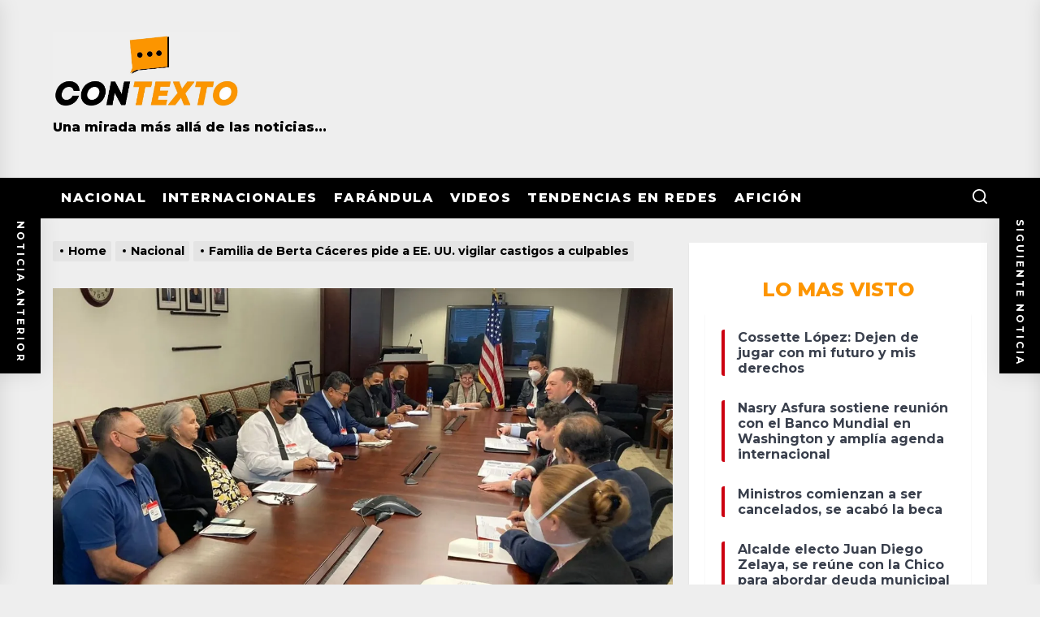

--- FILE ---
content_type: text/html; charset=UTF-8
request_url: https://contextohn.com/nacional/familia-de-berta-caceres-pide-a-ee-uu-vigilar-que-los-involucrados-sea-castigados/
body_size: 30978
content:
<!DOCTYPE html>
<html class="no-js" dir="ltr" lang="es"
	prefix="og: https://ogp.me/ns#" >

<head>
    <meta charset="UTF-8">
    <meta name="viewport" content="width=device-width, initial-scale=1.0, maximum-scale=1.0, user-scalable=no" />
    <link rel="profile" href="https://gmpg.org/xfn/11">
	<link rel="preconnect" href="https://fonts.googleapis.com"> 
	<link rel="preconnect" href="https://fonts.gstatic.com" crossorigin> 
	<link href="https://fonts.googleapis.com/css2?family=Montserrat:wght@400;500;700;800&display=swap" rel="stylesheet">
    <title>Familia de Berta Cáceres pide a EE. UU. vigilar castigos a culpables » contextohn.com</title>
		<style type="text/css">
					.heateor_sss_button_instagram span.heateor_sss_svg,a.heateor_sss_instagram span.heateor_sss_svg{background:radial-gradient(circle at 30% 107%,#fdf497 0,#fdf497 5%,#fd5949 45%,#d6249f 60%,#285aeb 90%)}
											.heateor_sss_horizontal_sharing .heateor_sss_svg,.heateor_sss_standard_follow_icons_container .heateor_sss_svg{
							color: #fff;
						border-width: 0px;
			border-style: solid;
			border-color: transparent;
		}
					.heateor_sss_horizontal_sharing .heateorSssTCBackground{
				color:#666;
			}
					.heateor_sss_horizontal_sharing span.heateor_sss_svg:hover,.heateor_sss_standard_follow_icons_container span.heateor_sss_svg:hover{
						border-color: transparent;
		}
		.heateor_sss_vertical_sharing span.heateor_sss_svg,.heateor_sss_floating_follow_icons_container span.heateor_sss_svg{
							color: #fff;
						border-width: 0px;
			border-style: solid;
			border-color: transparent;
		}
				.heateor_sss_vertical_sharing .heateorSssTCBackground{
			color:#666;
		}
						.heateor_sss_vertical_sharing span.heateor_sss_svg:hover,.heateor_sss_floating_follow_icons_container span.heateor_sss_svg:hover{
						border-color: transparent;
		}
		@media screen and (max-width:783px) {.heateor_sss_vertical_sharing{display:none!important}}div.heateor_sss_mobile_footer{display:none;}@media screen and (max-width:783px){div.heateor_sss_bottom_sharing .heateorSssTCBackground{background-color:white}div.heateor_sss_bottom_sharing{width:100%!important;left:0!important;}div.heateor_sss_bottom_sharing a{width:20% !important;}div.heateor_sss_bottom_sharing .heateor_sss_svg{width: 100% !important;}div.heateor_sss_bottom_sharing div.heateorSssTotalShareCount{font-size:1em!important;line-height:28px!important}div.heateor_sss_bottom_sharing div.heateorSssTotalShareText{font-size:.7em!important;line-height:0px!important}div.heateor_sss_mobile_footer{display:block;height:40px;}.heateor_sss_bottom_sharing{padding:0!important;display:block!important;width:auto!important;bottom:-2px!important;top: auto!important;}.heateor_sss_bottom_sharing .heateor_sss_square_count{line-height:inherit;}.heateor_sss_bottom_sharing .heateorSssSharingArrow{display:none;}.heateor_sss_bottom_sharing .heateorSssTCBackground{margin-right:1.1em!important}}		</style>
			<style>img:is([sizes="auto" i], [sizes^="auto," i]) { contain-intrinsic-size: 3000px 1500px }</style>
	
		<!-- All in One SEO 4.2.6.1 - aioseo.com -->
		<meta name="description" content="Tegucigalpa, Honduras-La familia de la lideresa indígena y defensora del medioambiente, Berta Cáceres, realiza una visita a Washington, Estados Unidos, para solicitar apoyo a funcionarios y organismos gubernamentales en la vigilancia del proceso judicial contra autores materiales e intelectuales de su crimen. Cabe destacar que esta es la segunda visita a Washington de la familia" />
		<meta name="robots" content="max-image-preview:large" />
		<link rel="canonical" href="https://contextohn.com/nacional/familia-de-berta-caceres-pide-a-ee-uu-vigilar-que-los-involucrados-sea-castigados/" />
		<meta name="generator" content="All in One SEO (AIOSEO) 4.2.6.1 " />
		<meta property="og:locale" content="es_ES" />
		<meta property="og:site_name" content="contextohn.com" />
		<meta property="og:type" content="website" />
		<meta property="og:title" content="Familia de Berta Cáceres pide a EE. UU. vigilar castigos a culpables » contextohn.com" />
		<meta property="og:description" content="Tegucigalpa, Honduras-La familia de la lideresa indígena y defensora del medioambiente, Berta Cáceres, realiza una visita a Washington, Estados Unidos, para solicitar apoyo a funcionarios y organismos gubernamentales en la vigilancia del proceso judicial contra autores materiales e intelectuales de su crimen. Cabe destacar que esta es la segunda visita a Washington de la familia" />
		<meta property="og:url" content="https://contextohn.com/nacional/familia-de-berta-caceres-pide-a-ee-uu-vigilar-que-los-involucrados-sea-castigados/" />
		<meta property="og:image" content="https://contextohn.com/wp-content/uploads/2022/04/Famlia-de-Berta-CASERES-.jpg" />
		<meta property="og:image:secure_url" content="https://contextohn.com/wp-content/uploads/2022/04/Famlia-de-Berta-CASERES-.jpg" />
		<meta property="og:image:width" content="1280" />
		<meta property="og:image:height" content="713" />
		<script type="application/ld+json" class="aioseo-schema">
			{"@context":"https:\/\/schema.org","@graph":[{"@type":"BlogPosting","@id":"https:\/\/contextohn.com\/nacional\/familia-de-berta-caceres-pide-a-ee-uu-vigilar-que-los-involucrados-sea-castigados\/#blogposting","name":"Familia de Berta C\u00e1ceres pide a EE. UU. vigilar castigos a culpables \u00bb contextohn.com","headline":"Familia de Berta C\u00e1ceres pide a EE. UU. vigilar castigos a culpables","author":{"@id":"https:\/\/contextohn.com\/author\/admin2\/#author"},"publisher":{"@id":"https:\/\/contextohn.com\/#organization"},"image":{"@type":"ImageObject","url":"https:\/\/i0.wp.com\/contextohn.com\/wp-content\/uploads\/2022\/04\/Famlia-de-Berta-CASERES-.jpg?fit=1280%2C713&ssl=1","width":1280,"height":713},"datePublished":"2022-04-07T23:37:24-06:00","dateModified":"2022-04-07T23:37:24-06:00","inLanguage":"es-ES","mainEntityOfPage":{"@id":"https:\/\/contextohn.com\/nacional\/familia-de-berta-caceres-pide-a-ee-uu-vigilar-que-los-involucrados-sea-castigados\/#webpage"},"isPartOf":{"@id":"https:\/\/contextohn.com\/nacional\/familia-de-berta-caceres-pide-a-ee-uu-vigilar-que-los-involucrados-sea-castigados\/#webpage"},"articleSection":"Nacional, Berta C\u00e1ceres"},{"@type":"BreadcrumbList","@id":"https:\/\/contextohn.com\/nacional\/familia-de-berta-caceres-pide-a-ee-uu-vigilar-que-los-involucrados-sea-castigados\/#breadcrumblist","itemListElement":[{"@type":"ListItem","@id":"https:\/\/contextohn.com\/#listItem","position":1,"item":{"@type":"WebPage","@id":"https:\/\/contextohn.com\/","name":"Inicio","description":"Una mirada m\u00e1s all\u00e1 de las noticias...","url":"https:\/\/contextohn.com\/"},"nextItem":"https:\/\/contextohn.com\/nacional\/#listItem"},{"@type":"ListItem","@id":"https:\/\/contextohn.com\/nacional\/#listItem","position":2,"item":{"@type":"WebPage","@id":"https:\/\/contextohn.com\/nacional\/","name":"Nacional","description":"Tegucigalpa, Honduras-La familia de la lideresa ind\u00edgena y defensora del medioambiente, Berta C\u00e1ceres, realiza una visita a Washington, Estados Unidos, para solicitar apoyo a funcionarios y organismos gubernamentales en la vigilancia del proceso judicial contra autores materiales e intelectuales de su crimen. Cabe destacar que esta es la segunda visita a Washington de la familia","url":"https:\/\/contextohn.com\/nacional\/"},"nextItem":"https:\/\/contextohn.com\/nacional\/familia-de-berta-caceres-pide-a-ee-uu-vigilar-que-los-involucrados-sea-castigados\/#listItem","previousItem":"https:\/\/contextohn.com\/#listItem"},{"@type":"ListItem","@id":"https:\/\/contextohn.com\/nacional\/familia-de-berta-caceres-pide-a-ee-uu-vigilar-que-los-involucrados-sea-castigados\/#listItem","position":3,"item":{"@type":"WebPage","@id":"https:\/\/contextohn.com\/nacional\/familia-de-berta-caceres-pide-a-ee-uu-vigilar-que-los-involucrados-sea-castigados\/","name":"Familia de Berta C\u00e1ceres pide a EE. UU. vigilar castigos a culpables","description":"Tegucigalpa, Honduras-La familia de la lideresa ind\u00edgena y defensora del medioambiente, Berta C\u00e1ceres, realiza una visita a Washington, Estados Unidos, para solicitar apoyo a funcionarios y organismos gubernamentales en la vigilancia del proceso judicial contra autores materiales e intelectuales de su crimen. Cabe destacar que esta es la segunda visita a Washington de la familia","url":"https:\/\/contextohn.com\/nacional\/familia-de-berta-caceres-pide-a-ee-uu-vigilar-que-los-involucrados-sea-castigados\/"},"previousItem":"https:\/\/contextohn.com\/nacional\/#listItem"}]},{"@type":"Organization","@id":"https:\/\/contextohn.com\/#organization","name":"contextohn.com","url":"https:\/\/contextohn.com\/","logo":{"@type":"ImageObject","url":"https:\/\/i0.wp.com\/contextohn.com\/wp-content\/uploads\/2022\/01\/cropped-Logo-Contexto-para-fondo-gris-e1641425615655.jpg?fit=1646%2C678&ssl=1","@id":"https:\/\/contextohn.com\/#organizationLogo","width":1646,"height":678},"image":{"@id":"https:\/\/contextohn.com\/#organizationLogo"}},{"@type":"WebPage","@id":"https:\/\/contextohn.com\/nacional\/familia-de-berta-caceres-pide-a-ee-uu-vigilar-que-los-involucrados-sea-castigados\/#webpage","url":"https:\/\/contextohn.com\/nacional\/familia-de-berta-caceres-pide-a-ee-uu-vigilar-que-los-involucrados-sea-castigados\/","name":"Familia de Berta C\u00e1ceres pide a EE. UU. vigilar castigos a culpables \u00bb contextohn.com","description":"Tegucigalpa, Honduras-La familia de la lideresa ind\u00edgena y defensora del medioambiente, Berta C\u00e1ceres, realiza una visita a Washington, Estados Unidos, para solicitar apoyo a funcionarios y organismos gubernamentales en la vigilancia del proceso judicial contra autores materiales e intelectuales de su crimen. Cabe destacar que esta es la segunda visita a Washington de la familia","inLanguage":"es-ES","isPartOf":{"@id":"https:\/\/contextohn.com\/#website"},"breadcrumb":{"@id":"https:\/\/contextohn.com\/nacional\/familia-de-berta-caceres-pide-a-ee-uu-vigilar-que-los-involucrados-sea-castigados\/#breadcrumblist"},"author":"https:\/\/contextohn.com\/author\/admin2\/#author","creator":"https:\/\/contextohn.com\/author\/admin2\/#author","image":{"@type":"ImageObject","url":"https:\/\/i0.wp.com\/contextohn.com\/wp-content\/uploads\/2022\/04\/Famlia-de-Berta-CASERES-.jpg?fit=1280%2C713&ssl=1","@id":"https:\/\/contextohn.com\/#mainImage","width":1280,"height":713},"primaryImageOfPage":{"@id":"https:\/\/contextohn.com\/nacional\/familia-de-berta-caceres-pide-a-ee-uu-vigilar-que-los-involucrados-sea-castigados\/#mainImage"},"datePublished":"2022-04-07T23:37:24-06:00","dateModified":"2022-04-08T01:51:57-06:00"},{"@type":"WebSite","@id":"https:\/\/contextohn.com\/#website","url":"https:\/\/contextohn.com\/","name":"contextohn.com","description":"Una mirada m\u00e1s all\u00e1 de las noticias...","inLanguage":"es-ES","publisher":{"@id":"https:\/\/contextohn.com\/#organization"}}]}
		</script>
		<!-- All in One SEO -->

<link rel='dns-prefetch' href='//fonts.googleapis.com' />
<link rel='dns-prefetch' href='//i0.wp.com' />
<link rel='dns-prefetch' href='//i1.wp.com' />
<link rel='dns-prefetch' href='//i2.wp.com' />
<link rel='dns-prefetch' href='//c0.wp.com' />
<link rel="alternate" type="application/rss+xml" title="contextohn.com &raquo; Feed" href="https://contextohn.com/feed/" />
<link rel="alternate" type="application/rss+xml" title="contextohn.com &raquo; Feed de los comentarios" href="https://contextohn.com/comments/feed/" />
<link rel="alternate" type="application/rss+xml" title="contextohn.com &raquo; Comentario Familia de Berta Cáceres pide a EE. UU. vigilar castigos a culpables del feed" href="https://contextohn.com/nacional/familia-de-berta-caceres-pide-a-ee-uu-vigilar-que-los-involucrados-sea-castigados/feed/" />
		<!-- This site uses the Google Analytics by MonsterInsights plugin v8.2.0 - Using Analytics tracking - https://www.monsterinsights.com/ -->
							<script src="//www.googletagmanager.com/gtag/js?id=G-BWFMLQGP1C"  type="text/javascript" data-cfasync="false" async></script>
			<script type="text/javascript" data-cfasync="false">
				var mi_version = '8.2.0';
				var mi_track_user = true;
				var mi_no_track_reason = '';
				
								var disableStrs = [
										'ga-disable-G-BWFMLQGP1C',
														];

				/* Function to detect opted out users */
				function __gtagTrackerIsOptedOut() {
					for ( var index = 0; index < disableStrs.length; index++ ) {
						if ( document.cookie.indexOf( disableStrs[ index ] + '=true' ) > -1 ) {
							return true;
						}
					}

					return false;
				}

				/* Disable tracking if the opt-out cookie exists. */
				if ( __gtagTrackerIsOptedOut() ) {
					for ( var index = 0; index < disableStrs.length; index++ ) {
						window[ disableStrs[ index ] ] = true;
					}
				}

				/* Opt-out function */
				function __gtagTrackerOptout() {
					for ( var index = 0; index < disableStrs.length; index++ ) {
						document.cookie = disableStrs[ index ] + '=true; expires=Thu, 31 Dec 2099 23:59:59 UTC; path=/';
						window[ disableStrs[ index ] ] = true;
					}
				}

				if ( 'undefined' === typeof gaOptout ) {
					function gaOptout() {
						__gtagTrackerOptout();
					}
				}
								window.dataLayer = window.dataLayer || [];

				window.MonsterInsightsDualTracker = {
					helpers: {},
					trackers: {},
				};
				if ( mi_track_user ) {
					function __gtagDataLayer() {
						dataLayer.push( arguments );
					}

					function __gtagTracker( type, name, parameters ) {
						if (!parameters) {
							parameters = {};
						}

						if (parameters.send_to) {
							__gtagDataLayer.apply( null, arguments );
							return;
						}

						if ( type === 'event' ) {
															parameters.send_to = monsterinsights_frontend.v4_id;
								var hookName = name;
								if ( typeof parameters[ 'event_category' ] !== 'undefined' ) {
									hookName = parameters[ 'event_category' ] + ':' + name;
								}

								if ( typeof MonsterInsightsDualTracker.trackers[ hookName ] !== 'undefined' ) {
									MonsterInsightsDualTracker.trackers[ hookName ]( parameters );
								} else {
									__gtagDataLayer( 'event', name, parameters );
								}
							
													} else {
							__gtagDataLayer.apply( null, arguments );
						}
					}
					__gtagTracker( 'js', new Date() );
					__gtagTracker( 'set', {
						'developer_id.dZGIzZG' : true,
											} );
										__gtagTracker( 'config', 'G-BWFMLQGP1C', {"forceSSL":"true","anonymize_ip":"true","link_attribution":"true"} );
															window.gtag = __gtagTracker;										(
						function () {
							/* https://developers.google.com/analytics/devguides/collection/analyticsjs/ */
							/* ga and __gaTracker compatibility shim. */
							var noopfn = function () {
								return null;
							};
							var newtracker = function () {
								return new Tracker();
							};
							var Tracker = function () {
								return null;
							};
							var p = Tracker.prototype;
							p.get = noopfn;
							p.set = noopfn;
							p.send = function (){
								var args = Array.prototype.slice.call(arguments);
								args.unshift( 'send' );
								__gaTracker.apply(null, args);
							};
							var __gaTracker = function () {
								var len = arguments.length;
								if ( len === 0 ) {
									return;
								}
								var f = arguments[len - 1];
								if ( typeof f !== 'object' || f === null || typeof f.hitCallback !== 'function' ) {
									if ( 'send' === arguments[0] ) {
										var hitConverted, hitObject = false, action;
										if ( 'event' === arguments[1] ) {
											if ( 'undefined' !== typeof arguments[3] ) {
												hitObject = {
													'eventAction': arguments[3],
													'eventCategory': arguments[2],
													'eventLabel': arguments[4],
													'value': arguments[5] ? arguments[5] : 1,
												}
											}
										}
										if ( 'pageview' === arguments[1] ) {
											if ( 'undefined' !== typeof arguments[2] ) {
												hitObject = {
													'eventAction': 'page_view',
													'page_path' : arguments[2],
												}
											}
										}
										if ( typeof arguments[2] === 'object' ) {
											hitObject = arguments[2];
										}
										if ( typeof arguments[5] === 'object' ) {
											Object.assign( hitObject, arguments[5] );
										}
										if ( 'undefined' !== typeof arguments[1].hitType ) {
											hitObject = arguments[1];
											if ( 'pageview' === hitObject.hitType ) {
												hitObject.eventAction = 'page_view';
											}
										}
										if ( hitObject ) {
											action = 'timing' === arguments[1].hitType ? 'timing_complete' : hitObject.eventAction;
											hitConverted = mapArgs( hitObject );
											__gtagTracker( 'event', action, hitConverted );
										}
									}
									return;
								}

								function mapArgs( args ) {
									var arg, hit = {};
									var gaMap = {
										'eventCategory': 'event_category',
										'eventAction': 'event_action',
										'eventLabel': 'event_label',
										'eventValue': 'event_value',
										'nonInteraction': 'non_interaction',
										'timingCategory': 'event_category',
										'timingVar': 'name',
										'timingValue': 'value',
										'timingLabel': 'event_label',
										'page' : 'page_path',
										'location' : 'page_location',
										'title' : 'page_title',
									};
									for ( arg in args ) {
																				if ( ! ( ! args.hasOwnProperty(arg) || ! gaMap.hasOwnProperty(arg) ) ) {
											hit[gaMap[arg]] = args[arg];
										} else {
											hit[arg] = args[arg];
										}
									}
									return hit;
								}

								try {
									f.hitCallback();
								} catch ( ex ) {
								}
							};
							__gaTracker.create = newtracker;
							__gaTracker.getByName = newtracker;
							__gaTracker.getAll = function () {
								return [];
							};
							__gaTracker.remove = noopfn;
							__gaTracker.loaded = true;
							window['__gaTracker'] = __gaTracker;
						}
					)();
									} else {
										console.log( "" );
					( function () {
							function __gtagTracker() {
								return null;
							}
							window['__gtagTracker'] = __gtagTracker;
							window['gtag'] = __gtagTracker;
					} )();
									}
			</script>
				<!-- / Google Analytics by MonsterInsights -->
		<script>
window._wpemojiSettings = {"baseUrl":"https:\/\/s.w.org\/images\/core\/emoji\/15.1.0\/72x72\/","ext":".png","svgUrl":"https:\/\/s.w.org\/images\/core\/emoji\/15.1.0\/svg\/","svgExt":".svg","source":{"concatemoji":"https:\/\/contextohn.com\/wp-includes\/js\/wp-emoji-release.min.js?ver=6.8.1"}};
/*! This file is auto-generated */
!function(i,n){var o,s,e;function c(e){try{var t={supportTests:e,timestamp:(new Date).valueOf()};sessionStorage.setItem(o,JSON.stringify(t))}catch(e){}}function p(e,t,n){e.clearRect(0,0,e.canvas.width,e.canvas.height),e.fillText(t,0,0);var t=new Uint32Array(e.getImageData(0,0,e.canvas.width,e.canvas.height).data),r=(e.clearRect(0,0,e.canvas.width,e.canvas.height),e.fillText(n,0,0),new Uint32Array(e.getImageData(0,0,e.canvas.width,e.canvas.height).data));return t.every(function(e,t){return e===r[t]})}function u(e,t,n){switch(t){case"flag":return n(e,"\ud83c\udff3\ufe0f\u200d\u26a7\ufe0f","\ud83c\udff3\ufe0f\u200b\u26a7\ufe0f")?!1:!n(e,"\ud83c\uddfa\ud83c\uddf3","\ud83c\uddfa\u200b\ud83c\uddf3")&&!n(e,"\ud83c\udff4\udb40\udc67\udb40\udc62\udb40\udc65\udb40\udc6e\udb40\udc67\udb40\udc7f","\ud83c\udff4\u200b\udb40\udc67\u200b\udb40\udc62\u200b\udb40\udc65\u200b\udb40\udc6e\u200b\udb40\udc67\u200b\udb40\udc7f");case"emoji":return!n(e,"\ud83d\udc26\u200d\ud83d\udd25","\ud83d\udc26\u200b\ud83d\udd25")}return!1}function f(e,t,n){var r="undefined"!=typeof WorkerGlobalScope&&self instanceof WorkerGlobalScope?new OffscreenCanvas(300,150):i.createElement("canvas"),a=r.getContext("2d",{willReadFrequently:!0}),o=(a.textBaseline="top",a.font="600 32px Arial",{});return e.forEach(function(e){o[e]=t(a,e,n)}),o}function t(e){var t=i.createElement("script");t.src=e,t.defer=!0,i.head.appendChild(t)}"undefined"!=typeof Promise&&(o="wpEmojiSettingsSupports",s=["flag","emoji"],n.supports={everything:!0,everythingExceptFlag:!0},e=new Promise(function(e){i.addEventListener("DOMContentLoaded",e,{once:!0})}),new Promise(function(t){var n=function(){try{var e=JSON.parse(sessionStorage.getItem(o));if("object"==typeof e&&"number"==typeof e.timestamp&&(new Date).valueOf()<e.timestamp+604800&&"object"==typeof e.supportTests)return e.supportTests}catch(e){}return null}();if(!n){if("undefined"!=typeof Worker&&"undefined"!=typeof OffscreenCanvas&&"undefined"!=typeof URL&&URL.createObjectURL&&"undefined"!=typeof Blob)try{var e="postMessage("+f.toString()+"("+[JSON.stringify(s),u.toString(),p.toString()].join(",")+"));",r=new Blob([e],{type:"text/javascript"}),a=new Worker(URL.createObjectURL(r),{name:"wpTestEmojiSupports"});return void(a.onmessage=function(e){c(n=e.data),a.terminate(),t(n)})}catch(e){}c(n=f(s,u,p))}t(n)}).then(function(e){for(var t in e)n.supports[t]=e[t],n.supports.everything=n.supports.everything&&n.supports[t],"flag"!==t&&(n.supports.everythingExceptFlag=n.supports.everythingExceptFlag&&n.supports[t]);n.supports.everythingExceptFlag=n.supports.everythingExceptFlag&&!n.supports.flag,n.DOMReady=!1,n.readyCallback=function(){n.DOMReady=!0}}).then(function(){return e}).then(function(){var e;n.supports.everything||(n.readyCallback(),(e=n.source||{}).concatemoji?t(e.concatemoji):e.wpemoji&&e.twemoji&&(t(e.twemoji),t(e.wpemoji)))}))}((window,document),window._wpemojiSettings);
</script>
<!-- contextohn.com is managing ads with Advanced Ads 1.37.1 --><script id="conte-ready">
			window.advanced_ads_ready=function(e,a){a=a||"complete";var d=function(e){return"interactive"===a?"loading"!==e:"complete"===e};d(document.readyState)?e():document.addEventListener("readystatechange",(function(a){d(a.target.readyState)&&e()}),{once:"interactive"===a})},window.advanced_ads_ready_queue=window.advanced_ads_ready_queue||[];		</script>
		
<style id='wp-emoji-styles-inline-css'>

	img.wp-smiley, img.emoji {
		display: inline !important;
		border: none !important;
		box-shadow: none !important;
		height: 1em !important;
		width: 1em !important;
		margin: 0 0.07em !important;
		vertical-align: -0.1em !important;
		background: none !important;
		padding: 0 !important;
	}
</style>
<link rel='stylesheet' id='wp-block-library-css' href='https://c0.wp.com/c/6.8.1/wp-includes/css/dist/block-library/style.min.css' media='all' />
<style id='wp-block-library-inline-css'>
.has-text-align-justify{text-align:justify;}
</style>
<style id='classic-theme-styles-inline-css'>
/*! This file is auto-generated */
.wp-block-button__link{color:#fff;background-color:#32373c;border-radius:9999px;box-shadow:none;text-decoration:none;padding:calc(.667em + 2px) calc(1.333em + 2px);font-size:1.125em}.wp-block-file__button{background:#32373c;color:#fff;text-decoration:none}
</style>
<link rel='stylesheet' id='mediaelement-css' href='https://c0.wp.com/c/6.8.1/wp-includes/js/mediaelement/mediaelementplayer-legacy.min.css' media='all' />
<link rel='stylesheet' id='wp-mediaelement-css' href='https://c0.wp.com/c/6.8.1/wp-includes/js/mediaelement/wp-mediaelement.min.css' media='all' />
<style id='global-styles-inline-css'>
:root{--wp--preset--aspect-ratio--square: 1;--wp--preset--aspect-ratio--4-3: 4/3;--wp--preset--aspect-ratio--3-4: 3/4;--wp--preset--aspect-ratio--3-2: 3/2;--wp--preset--aspect-ratio--2-3: 2/3;--wp--preset--aspect-ratio--16-9: 16/9;--wp--preset--aspect-ratio--9-16: 9/16;--wp--preset--color--black: #000000;--wp--preset--color--cyan-bluish-gray: #abb8c3;--wp--preset--color--white: #ffffff;--wp--preset--color--pale-pink: #f78da7;--wp--preset--color--vivid-red: #cf2e2e;--wp--preset--color--luminous-vivid-orange: #ff6900;--wp--preset--color--luminous-vivid-amber: #fcb900;--wp--preset--color--light-green-cyan: #7bdcb5;--wp--preset--color--vivid-green-cyan: #00d084;--wp--preset--color--pale-cyan-blue: #8ed1fc;--wp--preset--color--vivid-cyan-blue: #0693e3;--wp--preset--color--vivid-purple: #9b51e0;--wp--preset--gradient--vivid-cyan-blue-to-vivid-purple: linear-gradient(135deg,rgba(6,147,227,1) 0%,rgb(155,81,224) 100%);--wp--preset--gradient--light-green-cyan-to-vivid-green-cyan: linear-gradient(135deg,rgb(122,220,180) 0%,rgb(0,208,130) 100%);--wp--preset--gradient--luminous-vivid-amber-to-luminous-vivid-orange: linear-gradient(135deg,rgba(252,185,0,1) 0%,rgba(255,105,0,1) 100%);--wp--preset--gradient--luminous-vivid-orange-to-vivid-red: linear-gradient(135deg,rgba(255,105,0,1) 0%,rgb(207,46,46) 100%);--wp--preset--gradient--very-light-gray-to-cyan-bluish-gray: linear-gradient(135deg,rgb(238,238,238) 0%,rgb(169,184,195) 100%);--wp--preset--gradient--cool-to-warm-spectrum: linear-gradient(135deg,rgb(74,234,220) 0%,rgb(151,120,209) 20%,rgb(207,42,186) 40%,rgb(238,44,130) 60%,rgb(251,105,98) 80%,rgb(254,248,76) 100%);--wp--preset--gradient--blush-light-purple: linear-gradient(135deg,rgb(255,206,236) 0%,rgb(152,150,240) 100%);--wp--preset--gradient--blush-bordeaux: linear-gradient(135deg,rgb(254,205,165) 0%,rgb(254,45,45) 50%,rgb(107,0,62) 100%);--wp--preset--gradient--luminous-dusk: linear-gradient(135deg,rgb(255,203,112) 0%,rgb(199,81,192) 50%,rgb(65,88,208) 100%);--wp--preset--gradient--pale-ocean: linear-gradient(135deg,rgb(255,245,203) 0%,rgb(182,227,212) 50%,rgb(51,167,181) 100%);--wp--preset--gradient--electric-grass: linear-gradient(135deg,rgb(202,248,128) 0%,rgb(113,206,126) 100%);--wp--preset--gradient--midnight: linear-gradient(135deg,rgb(2,3,129) 0%,rgb(40,116,252) 100%);--wp--preset--font-size--small: 13px;--wp--preset--font-size--medium: 20px;--wp--preset--font-size--large: 36px;--wp--preset--font-size--x-large: 42px;--wp--preset--spacing--20: 0.44rem;--wp--preset--spacing--30: 0.67rem;--wp--preset--spacing--40: 1rem;--wp--preset--spacing--50: 1.5rem;--wp--preset--spacing--60: 2.25rem;--wp--preset--spacing--70: 3.38rem;--wp--preset--spacing--80: 5.06rem;--wp--preset--shadow--natural: 6px 6px 9px rgba(0, 0, 0, 0.2);--wp--preset--shadow--deep: 12px 12px 50px rgba(0, 0, 0, 0.4);--wp--preset--shadow--sharp: 6px 6px 0px rgba(0, 0, 0, 0.2);--wp--preset--shadow--outlined: 6px 6px 0px -3px rgba(255, 255, 255, 1), 6px 6px rgba(0, 0, 0, 1);--wp--preset--shadow--crisp: 6px 6px 0px rgba(0, 0, 0, 1);}:where(.is-layout-flex){gap: 0.5em;}:where(.is-layout-grid){gap: 0.5em;}body .is-layout-flex{display: flex;}.is-layout-flex{flex-wrap: wrap;align-items: center;}.is-layout-flex > :is(*, div){margin: 0;}body .is-layout-grid{display: grid;}.is-layout-grid > :is(*, div){margin: 0;}:where(.wp-block-columns.is-layout-flex){gap: 2em;}:where(.wp-block-columns.is-layout-grid){gap: 2em;}:where(.wp-block-post-template.is-layout-flex){gap: 1.25em;}:where(.wp-block-post-template.is-layout-grid){gap: 1.25em;}.has-black-color{color: var(--wp--preset--color--black) !important;}.has-cyan-bluish-gray-color{color: var(--wp--preset--color--cyan-bluish-gray) !important;}.has-white-color{color: var(--wp--preset--color--white) !important;}.has-pale-pink-color{color: var(--wp--preset--color--pale-pink) !important;}.has-vivid-red-color{color: var(--wp--preset--color--vivid-red) !important;}.has-luminous-vivid-orange-color{color: var(--wp--preset--color--luminous-vivid-orange) !important;}.has-luminous-vivid-amber-color{color: var(--wp--preset--color--luminous-vivid-amber) !important;}.has-light-green-cyan-color{color: var(--wp--preset--color--light-green-cyan) !important;}.has-vivid-green-cyan-color{color: var(--wp--preset--color--vivid-green-cyan) !important;}.has-pale-cyan-blue-color{color: var(--wp--preset--color--pale-cyan-blue) !important;}.has-vivid-cyan-blue-color{color: var(--wp--preset--color--vivid-cyan-blue) !important;}.has-vivid-purple-color{color: var(--wp--preset--color--vivid-purple) !important;}.has-black-background-color{background-color: var(--wp--preset--color--black) !important;}.has-cyan-bluish-gray-background-color{background-color: var(--wp--preset--color--cyan-bluish-gray) !important;}.has-white-background-color{background-color: var(--wp--preset--color--white) !important;}.has-pale-pink-background-color{background-color: var(--wp--preset--color--pale-pink) !important;}.has-vivid-red-background-color{background-color: var(--wp--preset--color--vivid-red) !important;}.has-luminous-vivid-orange-background-color{background-color: var(--wp--preset--color--luminous-vivid-orange) !important;}.has-luminous-vivid-amber-background-color{background-color: var(--wp--preset--color--luminous-vivid-amber) !important;}.has-light-green-cyan-background-color{background-color: var(--wp--preset--color--light-green-cyan) !important;}.has-vivid-green-cyan-background-color{background-color: var(--wp--preset--color--vivid-green-cyan) !important;}.has-pale-cyan-blue-background-color{background-color: var(--wp--preset--color--pale-cyan-blue) !important;}.has-vivid-cyan-blue-background-color{background-color: var(--wp--preset--color--vivid-cyan-blue) !important;}.has-vivid-purple-background-color{background-color: var(--wp--preset--color--vivid-purple) !important;}.has-black-border-color{border-color: var(--wp--preset--color--black) !important;}.has-cyan-bluish-gray-border-color{border-color: var(--wp--preset--color--cyan-bluish-gray) !important;}.has-white-border-color{border-color: var(--wp--preset--color--white) !important;}.has-pale-pink-border-color{border-color: var(--wp--preset--color--pale-pink) !important;}.has-vivid-red-border-color{border-color: var(--wp--preset--color--vivid-red) !important;}.has-luminous-vivid-orange-border-color{border-color: var(--wp--preset--color--luminous-vivid-orange) !important;}.has-luminous-vivid-amber-border-color{border-color: var(--wp--preset--color--luminous-vivid-amber) !important;}.has-light-green-cyan-border-color{border-color: var(--wp--preset--color--light-green-cyan) !important;}.has-vivid-green-cyan-border-color{border-color: var(--wp--preset--color--vivid-green-cyan) !important;}.has-pale-cyan-blue-border-color{border-color: var(--wp--preset--color--pale-cyan-blue) !important;}.has-vivid-cyan-blue-border-color{border-color: var(--wp--preset--color--vivid-cyan-blue) !important;}.has-vivid-purple-border-color{border-color: var(--wp--preset--color--vivid-purple) !important;}.has-vivid-cyan-blue-to-vivid-purple-gradient-background{background: var(--wp--preset--gradient--vivid-cyan-blue-to-vivid-purple) !important;}.has-light-green-cyan-to-vivid-green-cyan-gradient-background{background: var(--wp--preset--gradient--light-green-cyan-to-vivid-green-cyan) !important;}.has-luminous-vivid-amber-to-luminous-vivid-orange-gradient-background{background: var(--wp--preset--gradient--luminous-vivid-amber-to-luminous-vivid-orange) !important;}.has-luminous-vivid-orange-to-vivid-red-gradient-background{background: var(--wp--preset--gradient--luminous-vivid-orange-to-vivid-red) !important;}.has-very-light-gray-to-cyan-bluish-gray-gradient-background{background: var(--wp--preset--gradient--very-light-gray-to-cyan-bluish-gray) !important;}.has-cool-to-warm-spectrum-gradient-background{background: var(--wp--preset--gradient--cool-to-warm-spectrum) !important;}.has-blush-light-purple-gradient-background{background: var(--wp--preset--gradient--blush-light-purple) !important;}.has-blush-bordeaux-gradient-background{background: var(--wp--preset--gradient--blush-bordeaux) !important;}.has-luminous-dusk-gradient-background{background: var(--wp--preset--gradient--luminous-dusk) !important;}.has-pale-ocean-gradient-background{background: var(--wp--preset--gradient--pale-ocean) !important;}.has-electric-grass-gradient-background{background: var(--wp--preset--gradient--electric-grass) !important;}.has-midnight-gradient-background{background: var(--wp--preset--gradient--midnight) !important;}.has-small-font-size{font-size: var(--wp--preset--font-size--small) !important;}.has-medium-font-size{font-size: var(--wp--preset--font-size--medium) !important;}.has-large-font-size{font-size: var(--wp--preset--font-size--large) !important;}.has-x-large-font-size{font-size: var(--wp--preset--font-size--x-large) !important;}
:where(.wp-block-post-template.is-layout-flex){gap: 1.25em;}:where(.wp-block-post-template.is-layout-grid){gap: 1.25em;}
:where(.wp-block-columns.is-layout-flex){gap: 2em;}:where(.wp-block-columns.is-layout-grid){gap: 2em;}
:root :where(.wp-block-pullquote){font-size: 1.5em;line-height: 1.6;}
</style>
<link rel='stylesheet' id='tiempo-css' href='https://contextohn.com/wp-content/plugins/tiempo/public/css/tiempo-public.css?ver=1.0.0' media='all' />
<link rel='stylesheet' id='trp-language-switcher-style-css' href='https://contextohn.com/wp-content/plugins/translatepress-multilingual/assets/css/trp-language-switcher.css?ver=2.3.9' media='all' />
<link rel='stylesheet' id='google_fonts-css' href='https://fonts.googleapis.com/css2?family=Montserrat%3Awght%40400%3B500%3B700%3B800&#038;ver=6.8.1' media='all' />
<link rel='stylesheet' id='extendednews-google-fonts-css' href='https://contextohn.com/wp-content/fonts/41276236bd89fd5e63ba9f58d492c262.css?ver=1.0.2' media='all' />
<link rel='stylesheet' id='magnific-popup-css' href='https://contextohn.com/wp-content/themes/extendednews/assets/lib/magnific-popup/magnific-popup.css?ver=6.8.1' media='all' />
<link rel='stylesheet' id='slick-css' href='https://contextohn.com/wp-content/themes/extendednews/assets/lib/slick/css/slick.min.css?ver=6.8.1' media='all' />
<link rel='stylesheet' id='sidr-nav-css' href='https://contextohn.com/wp-content/themes/extendednews/assets/lib/sidr/css/jquery.sidr.dark.css?ver=6.8.1' media='all' />
<link rel='stylesheet' id='extendednews-style-css' href='https://contextohn.com/wp-content/themes/extendednews/style.css?ver=1.0.2' media='all' />
<link rel='stylesheet' id='heateor_sss_frontend_css-css' href='https://contextohn.com/wp-content/plugins/sassy-social-share/public/css/sassy-social-share-public.css?ver=3.3.45' media='all' />
<link rel='stylesheet' id='popup-maker-site-css' href='//contextohn.com/wp-content/uploads/pum/pum-site-styles.css?generated=1672191729&#038;ver=1.17.1' media='all' />
<link rel='stylesheet' id='wp-featherlight-css' href='https://contextohn.com/wp-content/plugins/wp-featherlight/css/wp-featherlight.min.css?ver=1.3.4' media='all' />
<link rel='stylesheet' id='jetpack_css-css' href='https://c0.wp.com/p/jetpack/10.3/css/jetpack.css' media='all' />
<script id="monsterinsights-frontend-script-js-extra">
var monsterinsights_frontend = {"js_events_tracking":"true","download_extensions":"doc,pdf,ppt,zip,xls,docx,pptx,xlsx","inbound_paths":"[{\"path\":\"\\\/go\\\/\",\"label\":\"affiliate\"},{\"path\":\"\\\/recommend\\\/\",\"label\":\"affiliate\"}]","home_url":"https:\/\/contextohn.com","hash_tracking":"false","ua":"","v4_id":"G-BWFMLQGP1C"};
</script>
<script src="https://contextohn.com/wp-content/plugins/google-analytics-for-wordpress/assets/js/frontend-gtag.min.js?ver=8.2.0" id="monsterinsights-frontend-script-js"></script>
<script src="https://c0.wp.com/c/6.8.1/wp-includes/js/jquery/jquery.min.js" id="jquery-core-js"></script>
<script src="https://c0.wp.com/c/6.8.1/wp-includes/js/jquery/jquery-migrate.min.js" id="jquery-migrate-js"></script>
<script src="https://contextohn.com/wp-content/plugins/tiempo/public/js/tiempo-public.js?ver=1.0.0" id="tiempo-js"></script>
<link rel="https://api.w.org/" href="https://contextohn.com/wp-json/" /><link rel="alternate" title="JSON" type="application/json" href="https://contextohn.com/wp-json/wp/v2/posts/12643" /><link rel="EditURI" type="application/rsd+xml" title="RSD" href="https://contextohn.com/xmlrpc.php?rsd" />
<meta name="generator" content="WordPress 6.8.1" />
<link rel='shortlink' href='https://contextohn.com/?p=12643' />
<link rel="alternate" title="oEmbed (JSON)" type="application/json+oembed" href="https://contextohn.com/wp-json/oembed/1.0/embed?url=https%3A%2F%2Fcontextohn.com%2Fnacional%2Ffamilia-de-berta-caceres-pide-a-ee-uu-vigilar-que-los-involucrados-sea-castigados%2F" />
<link rel="alternate" title="oEmbed (XML)" type="text/xml+oembed" href="https://contextohn.com/wp-json/oembed/1.0/embed?url=https%3A%2F%2Fcontextohn.com%2Fnacional%2Ffamilia-de-berta-caceres-pide-a-ee-uu-vigilar-que-los-involucrados-sea-castigados%2F&#038;format=xml" />
<link rel="alternate" hreflang="es-ES" href="https://contextohn.com/nacional/familia-de-berta-caceres-pide-a-ee-uu-vigilar-que-los-involucrados-sea-castigados/"/>
<link rel="alternate" hreflang="es" href="https://contextohn.com/nacional/familia-de-berta-caceres-pide-a-ee-uu-vigilar-que-los-involucrados-sea-castigados/"/>
<link rel="alternate" hreflang="x-default" href="https://contextohn.com/nacional/familia-de-berta-caceres-pide-a-ee-uu-vigilar-que-los-involucrados-sea-castigados/"/>
<style type='text/css'>img#wpstats{display:none}</style>
		
		<script>document.documentElement.className = document.documentElement.className.replace( 'no-js', 'js' );</script>
	
				<style type="text/css">
				/* If html does not have either class, do not show lazy loaded images. */
				html:not( .jetpack-lazy-images-js-enabled ):not( .js ) .jetpack-lazy-image {
					display: none;
				}
			</style>
			<script>
				document.documentElement.classList.add(
					'jetpack-lazy-images-js-enabled'
				);
			</script>
		<link rel="icon" href="https://i1.wp.com/contextohn.com/wp-content/uploads/2022/01/cropped-Icono-para-fondo-blanco.png?fit=32%2C32&#038;ssl=1" sizes="32x32" />
<link rel="icon" href="https://i1.wp.com/contextohn.com/wp-content/uploads/2022/01/cropped-Icono-para-fondo-blanco.png?fit=192%2C192&#038;ssl=1" sizes="192x192" />
<link rel="apple-touch-icon" href="https://i1.wp.com/contextohn.com/wp-content/uploads/2022/01/cropped-Icono-para-fondo-blanco.png?fit=180%2C180&#038;ssl=1" />
<meta name="msapplication-TileImage" content="https://i1.wp.com/contextohn.com/wp-content/uploads/2022/01/cropped-Icono-para-fondo-blanco.png?fit=270%2C270&#038;ssl=1" />
<style type='text/css' media='all'>
    
            #theme-block-1 {
            background-color: #f6f5f2;
            }

            #theme-block-1 .block-title-wrapper .block-title::after{
            border-left-color: #f6f5f2;
            }

            
            #theme-block-3 {
            background-color: #f6f5f2;
            }

            #theme-block-3 .block-title-wrapper .block-title::after{
            border-left-color: #f6f5f2;
            }

            
            #theme-block-4 {
            background-color: #eeeeee;
            }

            #theme-block-4 .block-title-wrapper .block-title::after{
            border-left-color: #eeeeee;
            }

            
    </style><link rel="stylesheet" type="text/css" id="wp-custom-css" href="https://contextohn.com/?custom-css=9adf6728b5" /></head>

<body class="wp-singular post-template-default single single-post postid-12643 single-format-standard wp-custom-logo wp-theme-extendednews translatepress-es_ES wp-featherlight-captions right-sidebar twp-single-layout-1 aa-prefix-conte-">



    <div class="preloader hide-no-js">
        <div class="preloader-wrapper">
            <div class="preloader-circle">
                <span></span>
                <span></span>
            </div>
        </div>
    </div>


<div id="page" class="hfeed site">
<a class="skip-link screen-reader-text" href="#content">Skip to the content</a>


<header id="site-header" class="theme-header header-overlay-enabled" role="banner">
    
    <div class="header-navbar header-navbar-top  "  >
        <div class="wrapper header-wrapper">
            <div class="header-item header-item-left">
                <div class="header-titles">
                    <div class="site-logo site-branding"><a href="https://contextohn.com/" class="custom-logo-link" rel="home"><img width="1646" height="678" src="https://i0.wp.com/contextohn.com/wp-content/uploads/2022/01/cropped-Logo-Contexto-para-fondo-gris-e1641425615655.jpg?fit=1646%2C678&amp;ssl=1" class="custom-logo jetpack-lazy-image" alt="contextohn.com" decoding="async" fetchpriority="high" data-attachment-id="540" data-permalink="https://contextohn.com/cropped-logo-contexto-para-fondo-gris-jpg/" data-orig-file="https://i0.wp.com/contextohn.com/wp-content/uploads/2022/01/cropped-Logo-Contexto-para-fondo-gris-e1641425615655.jpg?fit=1646%2C678&amp;ssl=1" data-orig-size="1646,678" data-comments-opened="0" data-image-meta="{&quot;aperture&quot;:&quot;0&quot;,&quot;credit&quot;:&quot;&quot;,&quot;camera&quot;:&quot;&quot;,&quot;caption&quot;:&quot;&quot;,&quot;created_timestamp&quot;:&quot;0&quot;,&quot;copyright&quot;:&quot;&quot;,&quot;focal_length&quot;:&quot;0&quot;,&quot;iso&quot;:&quot;0&quot;,&quot;shutter_speed&quot;:&quot;0&quot;,&quot;title&quot;:&quot;&quot;,&quot;orientation&quot;:&quot;0&quot;}" data-image-title="cropped-Logo-Contexto-para-fondo-gris.jpg" data-image-description="&lt;p&gt;http://contextohn.com/wp-content/uploads/2022/01/cropped-Logo-Contexto-para-fondo-gris.jpg&lt;/p&gt;
" data-image-caption="" data-medium-file="https://i0.wp.com/contextohn.com/wp-content/uploads/2022/01/cropped-Logo-Contexto-para-fondo-gris-e1641425615655.jpg?fit=300%2C124&amp;ssl=1" data-large-file="https://i0.wp.com/contextohn.com/wp-content/uploads/2022/01/cropped-Logo-Contexto-para-fondo-gris-e1641425615655.jpg?fit=1024%2C422&amp;ssl=1" data-lazy-src="https://i0.wp.com/contextohn.com/wp-content/uploads/2022/01/cropped-Logo-Contexto-para-fondo-gris-e1641425615655.jpg?fit=1646%2C678&amp;ssl=1&amp;is-pending-load=1" srcset="[data-uri]" /></a><span class="screen-reader-text">contextohn.com</span><h1 class="site-title">contextohn.com</h1></div><div class="site-description"><span>Una mirada más allá de las noticias...</span></div><!-- .site-description -->                </div>
            </div>

            <div class="header-item header-item-right">
                            </div>
        </div>


    </div>
    <div class="header-navbar header-navbar-bottom">
        <div class="wrapper header-wrapper">
            <div class="header-item header-item-left">
                
                <div class="site-navigation">
                    <nav class="primary-menu-wrapper" aria-label="Horizontal" role="navigation">
                        <ul class="primary-menu theme-menu">
                            <li id=menu-item-577 class="menu-item menu-item-type-taxonomy menu-item-object-category current-post-ancestor current-menu-parent current-post-parent menu-item-577"><a href="https://contextohn.com/categorias/nacional/">Nacional</a></li>
<li id=menu-item-46 class="menu-item menu-item-type-taxonomy menu-item-object-category menu-item-46"><a href="https://contextohn.com/categorias/internacionales/">Internacionales</a></li>
<li id=menu-item-47 class="menu-item menu-item-type-taxonomy menu-item-object-category menu-item-47"><a href="https://contextohn.com/categorias/farandula/">Farándula</a></li>
<li id=menu-item-49 class="menu-item menu-item-type-taxonomy menu-item-object-category menu-item-49"><a href="https://contextohn.com/categorias/videos/">Videos</a></li>
<li id=menu-item-50 class="menu-item menu-item-type-taxonomy menu-item-object-category menu-item-50"><a href="https://contextohn.com/categorias/tendencias/">Tendencias en redes</a></li>
<li id=menu-item-558 class="menu-item menu-item-type-taxonomy menu-item-object-category menu-item-558"><a href="https://contextohn.com/categorias/aficion/">Afición</a></li>
                        </ul>
                    </nav>
                </div>
            </div>
            <div class="header-item header-item-right">
                
        <div class="navbar-controls hide-no-js">
                            <button type="button" class="navbar-control navbar-control-search">
                    <span class="navbar-control-trigger" tabindex="-1"><svg class="svg-icon" aria-hidden="true" role="img" focusable="false" xmlns="http://www.w3.org/2000/svg" width="18" height="18" viewBox="0 0 20 20"><path fill="currentColor" d="M1148.0319,95.6176858 L1151.70711,99.2928932 C1152.09763,99.6834175 1152.09763,100.316582 1151.70711,100.707107 C1151.31658,101.097631 1150.68342,101.097631 1150.29289,100.707107 L1146.61769,97.0318993 C1145.07801,98.2635271 1143.12501,99 1141,99 C1136.02944,99 1132,94.9705627 1132,90 C1132,85.0294372 1136.02944,81 1141,81 C1145.97056,81 1150,85.0294372 1150,90 C1150,92.1250137 1149.26353,94.078015 1148.0319,95.6176858 Z M1146.04139,94.8563911 C1147.25418,93.5976949 1148,91.8859456 1148,90 C1148,86.1340067 1144.86599,83 1141,83 C1137.13401,83 1134,86.1340067 1134,90 C1134,93.8659933 1137.13401,97 1141,97 C1142.88595,97 1144.59769,96.2541764 1145.85639,95.0413859 C1145.88271,95.0071586 1145.91154,94.9742441 1145.94289,94.9428932 C1145.97424,94.9115423 1146.00716,94.8827083 1146.04139,94.8563911 Z" transform="translate(-1132 -81)" /></svg></span>
                </button>
            
            <button type="button" class="navbar-control navbar-control-offcanvas">
                <span class="navbar-control-trigger" tabindex="-1"><svg class="svg-icon" aria-hidden="true" role="img" focusable="false" xmlns="http://www.w3.org/2000/svg" width="20" height="20" viewBox="0 0 20 20"><path fill="currentColor" d="M1 3v2h18V3zm0 8h18V9H1zm0 6h18v-2H1z" /></svg></span>
            </button>

        </div>

                                </div>
        </div>
        
            <div class="trending-news-main-wrap">
               <div class="wrapper">
                    <div class="column-row">

                        <a href="javascript:void(0)" class="extendednews-skip-link-start"></a>

                        <div class="column column-12">
                            <button type="button" id="trending-collapse">
                                <svg class="svg-icon" aria-hidden="true" role="img" focusable="false" xmlns="http://www.w3.org/2000/svg" width="16" height="16" viewBox="0 0 16 16"><polygon fill="currentColor" fill-rule="evenodd" points="6.852 7.649 .399 1.195 1.445 .149 7.899 6.602 14.352 .149 15.399 1.195 8.945 7.649 15.399 14.102 14.352 15.149 7.899 8.695 1.445 15.149 .399 14.102" /></svg>                            </button>
                        </div>

                                                    <div class="column column-4 column-sm-6 column-xs-12">

                                <article id="theme-post-119332" class="news-article news-article-bg mb-20 post-119332 post type-post status-publish format-standard has-post-thumbnail hentry category-nota-roja tag-crimenes">
                                    <div class="column-row">

                                        
                                            <div class="column column-4">

                                                <div class="data-bg data-bg-thumbnail" data-background="https://i1.wp.com/contextohn.com/wp-content/uploads/2026/01/MATAN-MUJER-EN-YORO.jpg?resize=150%2C150&#038;ssl=1">

                                                                                                        <a class="img-link" href="https://contextohn.com/nota-roja/mujer-es-asesinada-a-machetazos-en-agua-blanca-norte-el-progreso-yoro/" tabindex="0"></a>

                                                    <div class="trend-item">
                                                        <span class="number"> 1</span>
                                                    </div>
                                        
                                                </div>


                                            </div>

                                        
                                        <div class="column column-8">
                                            <div class="article-content">

                                                <h3 class="entry-title entry-title-small">
                                                    <a href="https://contextohn.com/nota-roja/mujer-es-asesinada-a-machetazos-en-agua-blanca-norte-el-progreso-yoro/" tabindex="0" rel="bookmark" title="Mujer es asesinada a machetazos en Agua Blanca Norte, El Progreso, Yoro">Mujer es asesinada a machetazos en Agua Blanca Norte, El Progreso, Yoro</a>
                                                </h3>

                                                <div class="entry-meta">
                                                    <div class="entry-meta-item entry-meta-date"><span class="entry-meta-icon calendar-icon"> <svg class="svg-icon" aria-hidden="true" role="img" focusable="false" xmlns="http://www.w3.org/2000/svg" width="20" height="20" viewBox="0 0 20 20"><path fill="currentColor" d="M4.60069444,4.09375 L3.25,4.09375 C2.47334957,4.09375 1.84375,4.72334957 1.84375,5.5 L1.84375,7.26736111 L16.15625,7.26736111 L16.15625,5.5 C16.15625,4.72334957 15.5266504,4.09375 14.75,4.09375 L13.3993056,4.09375 L13.3993056,4.55555556 C13.3993056,5.02154581 13.0215458,5.39930556 12.5555556,5.39930556 C12.0895653,5.39930556 11.7118056,5.02154581 11.7118056,4.55555556 L11.7118056,4.09375 L6.28819444,4.09375 L6.28819444,4.55555556 C6.28819444,5.02154581 5.9104347,5.39930556 5.44444444,5.39930556 C4.97845419,5.39930556 4.60069444,5.02154581 4.60069444,4.55555556 L4.60069444,4.09375 Z M6.28819444,2.40625 L11.7118056,2.40625 L11.7118056,1 C11.7118056,0.534009742 12.0895653,0.15625 12.5555556,0.15625 C13.0215458,0.15625 13.3993056,0.534009742 13.3993056,1 L13.3993056,2.40625 L14.75,2.40625 C16.4586309,2.40625 17.84375,3.79136906 17.84375,5.5 L17.84375,15.875 C17.84375,17.5836309 16.4586309,18.96875 14.75,18.96875 L3.25,18.96875 C1.54136906,18.96875 0.15625,17.5836309 0.15625,15.875 L0.15625,5.5 C0.15625,3.79136906 1.54136906,2.40625 3.25,2.40625 L4.60069444,2.40625 L4.60069444,1 C4.60069444,0.534009742 4.97845419,0.15625 5.44444444,0.15625 C5.9104347,0.15625 6.28819444,0.534009742 6.28819444,1 L6.28819444,2.40625 Z M1.84375,8.95486111 L1.84375,15.875 C1.84375,16.6516504 2.47334957,17.28125 3.25,17.28125 L14.75,17.28125 C15.5266504,17.28125 16.15625,16.6516504 16.15625,15.875 L16.15625,8.95486111 L1.84375,8.95486111 Z" /></svg></span><span class="posted-on"><a href="https://contextohn.com/2026/01/18/" rel="bookmark"><time class="entry-date published" datetime="2026-01-18T14:07:22-06:00">enero 18, 2026</time><time class="updated" datetime="2026-01-18T14:07:26-06:00">enero 18, 2026</time></a></span></div>                                                </div>

                                            </div>
                                        </div>

                                    </div>
                                </article>
                            </div>
                                                        <div class="column column-4 column-sm-6 column-xs-12">

                                <article id="theme-post-119329" class="news-article news-article-bg mb-20 post-119329 post type-post status-publish format-standard has-post-thumbnail hentry category-nacional tag-juan-diego-zelaya">
                                    <div class="column-row">

                                        
                                            <div class="column column-4">

                                                <div class="data-bg data-bg-thumbnail" data-background="https://i2.wp.com/contextohn.com/wp-content/uploads/2026/01/Limpieza-en-tegucoigalpa-juan-diego.jpg?resize=150%2C150&#038;ssl=1">

                                                                                                        <a class="img-link" href="https://contextohn.com/nacional/juan-diego-impulsa-intensa-jornada-de-limpieza-a-una-semana-de-confirmar-su-triunfo/" tabindex="0"></a>

                                                    <div class="trend-item">
                                                        <span class="number"> 2</span>
                                                    </div>
                                        
                                                </div>


                                            </div>

                                        
                                        <div class="column column-8">
                                            <div class="article-content">

                                                <h3 class="entry-title entry-title-small">
                                                    <a href="https://contextohn.com/nacional/juan-diego-impulsa-intensa-jornada-de-limpieza-a-una-semana-de-confirmar-su-triunfo/" tabindex="0" rel="bookmark" title="Juan Diego impulsa intensa jornada de limpieza a una semana de confirmar su triunfo">Juan Diego impulsa intensa jornada de limpieza a una semana de confirmar su triunfo</a>
                                                </h3>

                                                <div class="entry-meta">
                                                    <div class="entry-meta-item entry-meta-date"><span class="entry-meta-icon calendar-icon"> <svg class="svg-icon" aria-hidden="true" role="img" focusable="false" xmlns="http://www.w3.org/2000/svg" width="20" height="20" viewBox="0 0 20 20"><path fill="currentColor" d="M4.60069444,4.09375 L3.25,4.09375 C2.47334957,4.09375 1.84375,4.72334957 1.84375,5.5 L1.84375,7.26736111 L16.15625,7.26736111 L16.15625,5.5 C16.15625,4.72334957 15.5266504,4.09375 14.75,4.09375 L13.3993056,4.09375 L13.3993056,4.55555556 C13.3993056,5.02154581 13.0215458,5.39930556 12.5555556,5.39930556 C12.0895653,5.39930556 11.7118056,5.02154581 11.7118056,4.55555556 L11.7118056,4.09375 L6.28819444,4.09375 L6.28819444,4.55555556 C6.28819444,5.02154581 5.9104347,5.39930556 5.44444444,5.39930556 C4.97845419,5.39930556 4.60069444,5.02154581 4.60069444,4.55555556 L4.60069444,4.09375 Z M6.28819444,2.40625 L11.7118056,2.40625 L11.7118056,1 C11.7118056,0.534009742 12.0895653,0.15625 12.5555556,0.15625 C13.0215458,0.15625 13.3993056,0.534009742 13.3993056,1 L13.3993056,2.40625 L14.75,2.40625 C16.4586309,2.40625 17.84375,3.79136906 17.84375,5.5 L17.84375,15.875 C17.84375,17.5836309 16.4586309,18.96875 14.75,18.96875 L3.25,18.96875 C1.54136906,18.96875 0.15625,17.5836309 0.15625,15.875 L0.15625,5.5 C0.15625,3.79136906 1.54136906,2.40625 3.25,2.40625 L4.60069444,2.40625 L4.60069444,1 C4.60069444,0.534009742 4.97845419,0.15625 5.44444444,0.15625 C5.9104347,0.15625 6.28819444,0.534009742 6.28819444,1 L6.28819444,2.40625 Z M1.84375,8.95486111 L1.84375,15.875 C1.84375,16.6516504 2.47334957,17.28125 3.25,17.28125 L14.75,17.28125 C15.5266504,17.28125 16.15625,16.6516504 16.15625,15.875 L16.15625,8.95486111 L1.84375,8.95486111 Z" /></svg></span><span class="posted-on"><a href="https://contextohn.com/2026/01/18/" rel="bookmark"><time class="entry-date published" datetime="2026-01-18T13:59:58-06:00">enero 18, 2026</time><time class="updated" datetime="2026-01-18T15:15:34-06:00">enero 18, 2026</time></a></span></div>                                                </div>

                                            </div>
                                        </div>

                                    </div>
                                </article>
                            </div>
                                                        <div class="column column-4 column-sm-6 column-xs-12">

                                <article id="theme-post-119324" class="news-article news-article-bg mb-20 post-119324 post type-post status-publish format-standard has-post-thumbnail hentry category-centroamerica tag-guatemala">
                                    <div class="column-row">

                                        
                                            <div class="column column-4">

                                                <div class="data-bg data-bg-thumbnail" data-background="https://i0.wp.com/contextohn.com/wp-content/uploads/2026/01/mareros-guatemala.jpg?resize=150%2C150&#038;ssl=1">

                                                                                                        <a class="img-link" href="https://contextohn.com/centroamerica/pandilleros-matan-a-7-policias-en-guatemala-tras-motines-y-toma-de-rehenes-en-carceles/" tabindex="0"></a>

                                                    <div class="trend-item">
                                                        <span class="number"> 3</span>
                                                    </div>
                                        
                                                </div>


                                            </div>

                                        
                                        <div class="column column-8">
                                            <div class="article-content">

                                                <h3 class="entry-title entry-title-small">
                                                    <a href="https://contextohn.com/centroamerica/pandilleros-matan-a-7-policias-en-guatemala-tras-motines-y-toma-de-rehenes-en-carceles/" tabindex="0" rel="bookmark" title="Pandilleros matan a 7 policías en Guatemala tras motines y toma de rehenes en cárceles">Pandilleros matan a 7 policías en Guatemala tras motines y toma de rehenes en cárceles</a>
                                                </h3>

                                                <div class="entry-meta">
                                                    <div class="entry-meta-item entry-meta-date"><span class="entry-meta-icon calendar-icon"> <svg class="svg-icon" aria-hidden="true" role="img" focusable="false" xmlns="http://www.w3.org/2000/svg" width="20" height="20" viewBox="0 0 20 20"><path fill="currentColor" d="M4.60069444,4.09375 L3.25,4.09375 C2.47334957,4.09375 1.84375,4.72334957 1.84375,5.5 L1.84375,7.26736111 L16.15625,7.26736111 L16.15625,5.5 C16.15625,4.72334957 15.5266504,4.09375 14.75,4.09375 L13.3993056,4.09375 L13.3993056,4.55555556 C13.3993056,5.02154581 13.0215458,5.39930556 12.5555556,5.39930556 C12.0895653,5.39930556 11.7118056,5.02154581 11.7118056,4.55555556 L11.7118056,4.09375 L6.28819444,4.09375 L6.28819444,4.55555556 C6.28819444,5.02154581 5.9104347,5.39930556 5.44444444,5.39930556 C4.97845419,5.39930556 4.60069444,5.02154581 4.60069444,4.55555556 L4.60069444,4.09375 Z M6.28819444,2.40625 L11.7118056,2.40625 L11.7118056,1 C11.7118056,0.534009742 12.0895653,0.15625 12.5555556,0.15625 C13.0215458,0.15625 13.3993056,0.534009742 13.3993056,1 L13.3993056,2.40625 L14.75,2.40625 C16.4586309,2.40625 17.84375,3.79136906 17.84375,5.5 L17.84375,15.875 C17.84375,17.5836309 16.4586309,18.96875 14.75,18.96875 L3.25,18.96875 C1.54136906,18.96875 0.15625,17.5836309 0.15625,15.875 L0.15625,5.5 C0.15625,3.79136906 1.54136906,2.40625 3.25,2.40625 L4.60069444,2.40625 L4.60069444,1 C4.60069444,0.534009742 4.97845419,0.15625 5.44444444,0.15625 C5.9104347,0.15625 6.28819444,0.534009742 6.28819444,1 L6.28819444,2.40625 Z M1.84375,8.95486111 L1.84375,15.875 C1.84375,16.6516504 2.47334957,17.28125 3.25,17.28125 L14.75,17.28125 C15.5266504,17.28125 16.15625,16.6516504 16.15625,15.875 L16.15625,8.95486111 L1.84375,8.95486111 Z" /></svg></span><span class="posted-on"><a href="https://contextohn.com/2026/01/18/" rel="bookmark"><time class="entry-date published" datetime="2026-01-18T13:12:48-06:00">enero 18, 2026</time><time class="updated" datetime="2026-01-18T14:21:39-06:00">enero 18, 2026</time></a></span></div>                                                </div>

                                            </div>
                                        </div>

                                    </div>
                                </article>
                            </div>
                                                        <div class="column column-4 column-sm-6 column-xs-12">

                                <article id="theme-post-119321" class="news-article news-article-bg mb-20 post-119321 post type-post status-publish format-standard has-post-thumbnail hentry category-nacional tag-ffaa">
                                    <div class="column-row">

                                        
                                            <div class="column column-4">

                                                <div class="data-bg data-bg-thumbnail" data-background="https://i0.wp.com/contextohn.com/wp-content/uploads/2026/01/MILITARES-CENTRO-DE-TEGUCIGALPA.jpg?resize=150%2C150&#038;ssl=1">

                                                                                                        <a class="img-link" href="https://contextohn.com/nacional/centro-de-tegucigalpa-amanecio-militarizado-a-cuatro-dias-de-la-instalacion-del-cn/" tabindex="0"></a>

                                                    <div class="trend-item">
                                                        <span class="number"> 4</span>
                                                    </div>
                                        
                                                </div>


                                            </div>

                                        
                                        <div class="column column-8">
                                            <div class="article-content">

                                                <h3 class="entry-title entry-title-small">
                                                    <a href="https://contextohn.com/nacional/centro-de-tegucigalpa-amanecio-militarizado-a-cuatro-dias-de-la-instalacion-del-cn/" tabindex="0" rel="bookmark" title="Centro de Tegucigalpa amaneció militarizado a cuatro días de la instalación del CN">Centro de Tegucigalpa amaneció militarizado a cuatro días de la instalación del CN</a>
                                                </h3>

                                                <div class="entry-meta">
                                                    <div class="entry-meta-item entry-meta-date"><span class="entry-meta-icon calendar-icon"> <svg class="svg-icon" aria-hidden="true" role="img" focusable="false" xmlns="http://www.w3.org/2000/svg" width="20" height="20" viewBox="0 0 20 20"><path fill="currentColor" d="M4.60069444,4.09375 L3.25,4.09375 C2.47334957,4.09375 1.84375,4.72334957 1.84375,5.5 L1.84375,7.26736111 L16.15625,7.26736111 L16.15625,5.5 C16.15625,4.72334957 15.5266504,4.09375 14.75,4.09375 L13.3993056,4.09375 L13.3993056,4.55555556 C13.3993056,5.02154581 13.0215458,5.39930556 12.5555556,5.39930556 C12.0895653,5.39930556 11.7118056,5.02154581 11.7118056,4.55555556 L11.7118056,4.09375 L6.28819444,4.09375 L6.28819444,4.55555556 C6.28819444,5.02154581 5.9104347,5.39930556 5.44444444,5.39930556 C4.97845419,5.39930556 4.60069444,5.02154581 4.60069444,4.55555556 L4.60069444,4.09375 Z M6.28819444,2.40625 L11.7118056,2.40625 L11.7118056,1 C11.7118056,0.534009742 12.0895653,0.15625 12.5555556,0.15625 C13.0215458,0.15625 13.3993056,0.534009742 13.3993056,1 L13.3993056,2.40625 L14.75,2.40625 C16.4586309,2.40625 17.84375,3.79136906 17.84375,5.5 L17.84375,15.875 C17.84375,17.5836309 16.4586309,18.96875 14.75,18.96875 L3.25,18.96875 C1.54136906,18.96875 0.15625,17.5836309 0.15625,15.875 L0.15625,5.5 C0.15625,3.79136906 1.54136906,2.40625 3.25,2.40625 L4.60069444,2.40625 L4.60069444,1 C4.60069444,0.534009742 4.97845419,0.15625 5.44444444,0.15625 C5.9104347,0.15625 6.28819444,0.534009742 6.28819444,1 L6.28819444,2.40625 Z M1.84375,8.95486111 L1.84375,15.875 C1.84375,16.6516504 2.47334957,17.28125 3.25,17.28125 L14.75,17.28125 C15.5266504,17.28125 16.15625,16.6516504 16.15625,15.875 L16.15625,8.95486111 L1.84375,8.95486111 Z" /></svg></span><span class="posted-on"><a href="https://contextohn.com/2026/01/18/" rel="bookmark"><time class="entry-date published" datetime="2026-01-18T12:43:10-06:00">enero 18, 2026</time><time class="updated" datetime="2026-01-18T12:43:11-06:00">enero 18, 2026</time></a></span></div>                                                </div>

                                            </div>
                                        </div>

                                    </div>
                                </article>
                            </div>
                                                        <div class="column column-4 column-sm-6 column-xs-12">

                                <article id="theme-post-119318" class="news-article news-article-bg mb-20 post-119318 post type-post status-publish format-standard has-post-thumbnail hentry category-esto_pasa tag-chile">
                                    <div class="column-row">

                                        
                                            <div class="column column-4">

                                                <div class="data-bg data-bg-thumbnail" data-background="https://i2.wp.com/contextohn.com/wp-content/uploads/2026/01/chile-incendio.jpg?resize=150%2C150&#038;ssl=1">

                                                                                                        <a class="img-link" href="https://contextohn.com/esto_pasa/incendios-en-chile-dejan-al-menos-15-muertos-y-mas-de-50-000-evacuados/" tabindex="0"></a>

                                                    <div class="trend-item">
                                                        <span class="number"> 5</span>
                                                    </div>
                                        
                                                </div>


                                            </div>

                                        
                                        <div class="column column-8">
                                            <div class="article-content">

                                                <h3 class="entry-title entry-title-small">
                                                    <a href="https://contextohn.com/esto_pasa/incendios-en-chile-dejan-al-menos-15-muertos-y-mas-de-50-000-evacuados/" tabindex="0" rel="bookmark" title="Incendios en Chile dejan al menos 15 muertos y más de 50.000 evacuados">Incendios en Chile dejan al menos 15 muertos y más de 50.000 evacuados</a>
                                                </h3>

                                                <div class="entry-meta">
                                                    <div class="entry-meta-item entry-meta-date"><span class="entry-meta-icon calendar-icon"> <svg class="svg-icon" aria-hidden="true" role="img" focusable="false" xmlns="http://www.w3.org/2000/svg" width="20" height="20" viewBox="0 0 20 20"><path fill="currentColor" d="M4.60069444,4.09375 L3.25,4.09375 C2.47334957,4.09375 1.84375,4.72334957 1.84375,5.5 L1.84375,7.26736111 L16.15625,7.26736111 L16.15625,5.5 C16.15625,4.72334957 15.5266504,4.09375 14.75,4.09375 L13.3993056,4.09375 L13.3993056,4.55555556 C13.3993056,5.02154581 13.0215458,5.39930556 12.5555556,5.39930556 C12.0895653,5.39930556 11.7118056,5.02154581 11.7118056,4.55555556 L11.7118056,4.09375 L6.28819444,4.09375 L6.28819444,4.55555556 C6.28819444,5.02154581 5.9104347,5.39930556 5.44444444,5.39930556 C4.97845419,5.39930556 4.60069444,5.02154581 4.60069444,4.55555556 L4.60069444,4.09375 Z M6.28819444,2.40625 L11.7118056,2.40625 L11.7118056,1 C11.7118056,0.534009742 12.0895653,0.15625 12.5555556,0.15625 C13.0215458,0.15625 13.3993056,0.534009742 13.3993056,1 L13.3993056,2.40625 L14.75,2.40625 C16.4586309,2.40625 17.84375,3.79136906 17.84375,5.5 L17.84375,15.875 C17.84375,17.5836309 16.4586309,18.96875 14.75,18.96875 L3.25,18.96875 C1.54136906,18.96875 0.15625,17.5836309 0.15625,15.875 L0.15625,5.5 C0.15625,3.79136906 1.54136906,2.40625 3.25,2.40625 L4.60069444,2.40625 L4.60069444,1 C4.60069444,0.534009742 4.97845419,0.15625 5.44444444,0.15625 C5.9104347,0.15625 6.28819444,0.534009742 6.28819444,1 L6.28819444,2.40625 Z M1.84375,8.95486111 L1.84375,15.875 C1.84375,16.6516504 2.47334957,17.28125 3.25,17.28125 L14.75,17.28125 C15.5266504,17.28125 16.15625,16.6516504 16.15625,15.875 L16.15625,8.95486111 L1.84375,8.95486111 Z" /></svg></span><span class="posted-on"><a href="https://contextohn.com/2026/01/18/" rel="bookmark"><time class="entry-date published updated" datetime="2026-01-18T12:37:35-06:00">enero 18, 2026</time></a></span></div>                                                </div>

                                            </div>
                                        </div>

                                    </div>
                                </article>
                            </div>
                                                        <div class="column column-4 column-sm-6 column-xs-12">

                                <article id="theme-post-119315" class="news-article news-article-bg mb-20 post-119315 post type-post status-publish format-standard has-post-thumbnail hentry category-nacional tag-nasry-asfura">
                                    <div class="column-row">

                                        
                                            <div class="column column-4">

                                                <div class="data-bg data-bg-thumbnail" data-background="https://i1.wp.com/contextohn.com/wp-content/uploads/2026/01/Asfura-y-Netanyahu.jpg?resize=150%2C150&#038;ssl=1">

                                                                                                        <a class="img-link" href="https://contextohn.com/nacional/video-netanyahu-se-reune-con-nasry-asfura/" tabindex="0"></a>

                                                    <div class="trend-item">
                                                        <span class="number"> 6</span>
                                                    </div>
                                        
                                                </div>


                                            </div>

                                        
                                        <div class="column column-8">
                                            <div class="article-content">

                                                <h3 class="entry-title entry-title-small">
                                                    <a href="https://contextohn.com/nacional/video-netanyahu-se-reune-con-nasry-asfura/" tabindex="0" rel="bookmark" title="VIDEO: Netanyahu se reúne con Nasry Asfura">VIDEO: Netanyahu se reúne con Nasry Asfura</a>
                                                </h3>

                                                <div class="entry-meta">
                                                    <div class="entry-meta-item entry-meta-date"><span class="entry-meta-icon calendar-icon"> <svg class="svg-icon" aria-hidden="true" role="img" focusable="false" xmlns="http://www.w3.org/2000/svg" width="20" height="20" viewBox="0 0 20 20"><path fill="currentColor" d="M4.60069444,4.09375 L3.25,4.09375 C2.47334957,4.09375 1.84375,4.72334957 1.84375,5.5 L1.84375,7.26736111 L16.15625,7.26736111 L16.15625,5.5 C16.15625,4.72334957 15.5266504,4.09375 14.75,4.09375 L13.3993056,4.09375 L13.3993056,4.55555556 C13.3993056,5.02154581 13.0215458,5.39930556 12.5555556,5.39930556 C12.0895653,5.39930556 11.7118056,5.02154581 11.7118056,4.55555556 L11.7118056,4.09375 L6.28819444,4.09375 L6.28819444,4.55555556 C6.28819444,5.02154581 5.9104347,5.39930556 5.44444444,5.39930556 C4.97845419,5.39930556 4.60069444,5.02154581 4.60069444,4.55555556 L4.60069444,4.09375 Z M6.28819444,2.40625 L11.7118056,2.40625 L11.7118056,1 C11.7118056,0.534009742 12.0895653,0.15625 12.5555556,0.15625 C13.0215458,0.15625 13.3993056,0.534009742 13.3993056,1 L13.3993056,2.40625 L14.75,2.40625 C16.4586309,2.40625 17.84375,3.79136906 17.84375,5.5 L17.84375,15.875 C17.84375,17.5836309 16.4586309,18.96875 14.75,18.96875 L3.25,18.96875 C1.54136906,18.96875 0.15625,17.5836309 0.15625,15.875 L0.15625,5.5 C0.15625,3.79136906 1.54136906,2.40625 3.25,2.40625 L4.60069444,2.40625 L4.60069444,1 C4.60069444,0.534009742 4.97845419,0.15625 5.44444444,0.15625 C5.9104347,0.15625 6.28819444,0.534009742 6.28819444,1 L6.28819444,2.40625 Z M1.84375,8.95486111 L1.84375,15.875 C1.84375,16.6516504 2.47334957,17.28125 3.25,17.28125 L14.75,17.28125 C15.5266504,17.28125 16.15625,16.6516504 16.15625,15.875 L16.15625,8.95486111 L1.84375,8.95486111 Z" /></svg></span><span class="posted-on"><a href="https://contextohn.com/2026/01/18/" rel="bookmark"><time class="entry-date published" datetime="2026-01-18T09:01:37-06:00">enero 18, 2026</time><time class="updated" datetime="2026-01-18T13:45:59-06:00">enero 18, 2026</time></a></span></div>                                                </div>

                                            </div>
                                        </div>

                                    </div>
                                </article>
                            </div>
                                                        <div class="column column-4 column-sm-6 column-xs-12">

                                <article id="theme-post-119311" class="news-article news-article-bg mb-20 post-119311 post type-post status-publish format-standard has-post-thumbnail hentry category-economia tag-nasry-asfura">
                                    <div class="column-row">

                                        
                                            <div class="column column-4">

                                                <div class="data-bg data-bg-thumbnail" data-background="https://i0.wp.com/contextohn.com/wp-content/uploads/2026/01/Cargill-Honduras-Asfura.jpg?resize=150%2C150&#038;ssl=1">

                                                                                                        <a class="img-link" href="https://contextohn.com/economia/cargill-reafirma-su-compromiso-con-honduras-y-presenta-plan-de-crecimiento-a-cinco-anos/" tabindex="0"></a>

                                                    <div class="trend-item">
                                                        <span class="number"> 7</span>
                                                    </div>
                                        
                                                </div>


                                            </div>

                                        
                                        <div class="column column-8">
                                            <div class="article-content">

                                                <h3 class="entry-title entry-title-small">
                                                    <a href="https://contextohn.com/economia/cargill-reafirma-su-compromiso-con-honduras-y-presenta-plan-de-crecimiento-a-cinco-anos/" tabindex="0" rel="bookmark" title="Cargill reafirma su compromiso con Honduras y presenta plan de crecimiento a cinco años">Cargill reafirma su compromiso con Honduras y presenta plan de crecimiento a cinco años</a>
                                                </h3>

                                                <div class="entry-meta">
                                                    <div class="entry-meta-item entry-meta-date"><span class="entry-meta-icon calendar-icon"> <svg class="svg-icon" aria-hidden="true" role="img" focusable="false" xmlns="http://www.w3.org/2000/svg" width="20" height="20" viewBox="0 0 20 20"><path fill="currentColor" d="M4.60069444,4.09375 L3.25,4.09375 C2.47334957,4.09375 1.84375,4.72334957 1.84375,5.5 L1.84375,7.26736111 L16.15625,7.26736111 L16.15625,5.5 C16.15625,4.72334957 15.5266504,4.09375 14.75,4.09375 L13.3993056,4.09375 L13.3993056,4.55555556 C13.3993056,5.02154581 13.0215458,5.39930556 12.5555556,5.39930556 C12.0895653,5.39930556 11.7118056,5.02154581 11.7118056,4.55555556 L11.7118056,4.09375 L6.28819444,4.09375 L6.28819444,4.55555556 C6.28819444,5.02154581 5.9104347,5.39930556 5.44444444,5.39930556 C4.97845419,5.39930556 4.60069444,5.02154581 4.60069444,4.55555556 L4.60069444,4.09375 Z M6.28819444,2.40625 L11.7118056,2.40625 L11.7118056,1 C11.7118056,0.534009742 12.0895653,0.15625 12.5555556,0.15625 C13.0215458,0.15625 13.3993056,0.534009742 13.3993056,1 L13.3993056,2.40625 L14.75,2.40625 C16.4586309,2.40625 17.84375,3.79136906 17.84375,5.5 L17.84375,15.875 C17.84375,17.5836309 16.4586309,18.96875 14.75,18.96875 L3.25,18.96875 C1.54136906,18.96875 0.15625,17.5836309 0.15625,15.875 L0.15625,5.5 C0.15625,3.79136906 1.54136906,2.40625 3.25,2.40625 L4.60069444,2.40625 L4.60069444,1 C4.60069444,0.534009742 4.97845419,0.15625 5.44444444,0.15625 C5.9104347,0.15625 6.28819444,0.534009742 6.28819444,1 L6.28819444,2.40625 Z M1.84375,8.95486111 L1.84375,15.875 C1.84375,16.6516504 2.47334957,17.28125 3.25,17.28125 L14.75,17.28125 C15.5266504,17.28125 16.15625,16.6516504 16.15625,15.875 L16.15625,8.95486111 L1.84375,8.95486111 Z" /></svg></span><span class="posted-on"><a href="https://contextohn.com/2026/01/18/" rel="bookmark"><time class="entry-date published" datetime="2026-01-18T08:27:00-06:00">enero 18, 2026</time><time class="updated" datetime="2026-01-18T08:27:05-06:00">enero 18, 2026</time></a></span></div>                                                </div>

                                            </div>
                                        </div>

                                    </div>
                                </article>
                            </div>
                                                        <div class="column column-4 column-sm-6 column-xs-12">

                                <article id="theme-post-119308" class="news-article news-article-bg mb-20 post-119308 post type-post status-publish format-standard has-post-thumbnail hentry category-esto_pasa category-nota-roja tag-crimenes">
                                    <div class="column-row">

                                        
                                            <div class="column column-4">

                                                <div class="data-bg data-bg-thumbnail" data-background="https://i1.wp.com/contextohn.com/wp-content/uploads/2026/01/asesinado-en-copan.jpg?resize=150%2C150&#038;ssl=1">

                                                                                                        <a class="img-link" href="https://contextohn.com/nota-roja/rapto-y-asesinato-de-joven-conmociona-a-trinidad-copan/" tabindex="0"></a>

                                                    <div class="trend-item">
                                                        <span class="number"> 8</span>
                                                    </div>
                                        
                                                </div>


                                            </div>

                                        
                                        <div class="column column-8">
                                            <div class="article-content">

                                                <h3 class="entry-title entry-title-small">
                                                    <a href="https://contextohn.com/nota-roja/rapto-y-asesinato-de-joven-conmociona-a-trinidad-copan/" tabindex="0" rel="bookmark" title="Rapto y asesinato de joven conmociona a Trinidad, Copán">Rapto y asesinato de joven conmociona a Trinidad, Copán</a>
                                                </h3>

                                                <div class="entry-meta">
                                                    <div class="entry-meta-item entry-meta-date"><span class="entry-meta-icon calendar-icon"> <svg class="svg-icon" aria-hidden="true" role="img" focusable="false" xmlns="http://www.w3.org/2000/svg" width="20" height="20" viewBox="0 0 20 20"><path fill="currentColor" d="M4.60069444,4.09375 L3.25,4.09375 C2.47334957,4.09375 1.84375,4.72334957 1.84375,5.5 L1.84375,7.26736111 L16.15625,7.26736111 L16.15625,5.5 C16.15625,4.72334957 15.5266504,4.09375 14.75,4.09375 L13.3993056,4.09375 L13.3993056,4.55555556 C13.3993056,5.02154581 13.0215458,5.39930556 12.5555556,5.39930556 C12.0895653,5.39930556 11.7118056,5.02154581 11.7118056,4.55555556 L11.7118056,4.09375 L6.28819444,4.09375 L6.28819444,4.55555556 C6.28819444,5.02154581 5.9104347,5.39930556 5.44444444,5.39930556 C4.97845419,5.39930556 4.60069444,5.02154581 4.60069444,4.55555556 L4.60069444,4.09375 Z M6.28819444,2.40625 L11.7118056,2.40625 L11.7118056,1 C11.7118056,0.534009742 12.0895653,0.15625 12.5555556,0.15625 C13.0215458,0.15625 13.3993056,0.534009742 13.3993056,1 L13.3993056,2.40625 L14.75,2.40625 C16.4586309,2.40625 17.84375,3.79136906 17.84375,5.5 L17.84375,15.875 C17.84375,17.5836309 16.4586309,18.96875 14.75,18.96875 L3.25,18.96875 C1.54136906,18.96875 0.15625,17.5836309 0.15625,15.875 L0.15625,5.5 C0.15625,3.79136906 1.54136906,2.40625 3.25,2.40625 L4.60069444,2.40625 L4.60069444,1 C4.60069444,0.534009742 4.97845419,0.15625 5.44444444,0.15625 C5.9104347,0.15625 6.28819444,0.534009742 6.28819444,1 L6.28819444,2.40625 Z M1.84375,8.95486111 L1.84375,15.875 C1.84375,16.6516504 2.47334957,17.28125 3.25,17.28125 L14.75,17.28125 C15.5266504,17.28125 16.15625,16.6516504 16.15625,15.875 L16.15625,8.95486111 L1.84375,8.95486111 Z" /></svg></span><span class="posted-on"><a href="https://contextohn.com/2026/01/18/" rel="bookmark"><time class="entry-date published" datetime="2026-01-18T08:22:59-06:00">enero 18, 2026</time><time class="updated" datetime="2026-01-18T08:23:00-06:00">enero 18, 2026</time></a></span></div>                                                </div>

                                            </div>
                                        </div>

                                    </div>
                                </article>
                            </div>
                                                        <div class="column column-4 column-sm-6 column-xs-12">

                                <article id="theme-post-119306" class="news-article news-article-bg mb-20 post-119306 post type-post status-publish format-standard has-post-thumbnail hentry category-nacional category-videos tag-juan-orlando">
                                    <div class="column-row">

                                        
                                            <div class="column column-4">

                                                <div class="data-bg data-bg-thumbnail" data-background="https://i1.wp.com/contextohn.com/wp-content/uploads/2025/12/Juan-Orlando-y-Renato-Stabile.jpg?resize=150%2C150&#038;ssl=1">

                                                                                                        <a class="img-link" href="https://contextohn.com/videos/joh-explica-por-que-tiktok-bloqueo-su-cuenta-oficial-y-culpa-a-personas-malintencionadas/" tabindex="0"></a>

                                                    <div class="trend-item">
                                                        <span class="number"> 9</span>
                                                    </div>
                                        
                                                </div>


                                            </div>

                                        
                                        <div class="column column-8">
                                            <div class="article-content">

                                                <h3 class="entry-title entry-title-small">
                                                    <a href="https://contextohn.com/videos/joh-explica-por-que-tiktok-bloqueo-su-cuenta-oficial-y-culpa-a-personas-malintencionadas/" tabindex="0" rel="bookmark" title="JOH explica por qué TikTok bloqueó su cuenta oficial y culpa a “personas malintencionadas”">JOH explica por qué TikTok bloqueó su cuenta oficial y culpa a “personas malintencionadas”</a>
                                                </h3>

                                                <div class="entry-meta">
                                                    <div class="entry-meta-item entry-meta-date"><span class="entry-meta-icon calendar-icon"> <svg class="svg-icon" aria-hidden="true" role="img" focusable="false" xmlns="http://www.w3.org/2000/svg" width="20" height="20" viewBox="0 0 20 20"><path fill="currentColor" d="M4.60069444,4.09375 L3.25,4.09375 C2.47334957,4.09375 1.84375,4.72334957 1.84375,5.5 L1.84375,7.26736111 L16.15625,7.26736111 L16.15625,5.5 C16.15625,4.72334957 15.5266504,4.09375 14.75,4.09375 L13.3993056,4.09375 L13.3993056,4.55555556 C13.3993056,5.02154581 13.0215458,5.39930556 12.5555556,5.39930556 C12.0895653,5.39930556 11.7118056,5.02154581 11.7118056,4.55555556 L11.7118056,4.09375 L6.28819444,4.09375 L6.28819444,4.55555556 C6.28819444,5.02154581 5.9104347,5.39930556 5.44444444,5.39930556 C4.97845419,5.39930556 4.60069444,5.02154581 4.60069444,4.55555556 L4.60069444,4.09375 Z M6.28819444,2.40625 L11.7118056,2.40625 L11.7118056,1 C11.7118056,0.534009742 12.0895653,0.15625 12.5555556,0.15625 C13.0215458,0.15625 13.3993056,0.534009742 13.3993056,1 L13.3993056,2.40625 L14.75,2.40625 C16.4586309,2.40625 17.84375,3.79136906 17.84375,5.5 L17.84375,15.875 C17.84375,17.5836309 16.4586309,18.96875 14.75,18.96875 L3.25,18.96875 C1.54136906,18.96875 0.15625,17.5836309 0.15625,15.875 L0.15625,5.5 C0.15625,3.79136906 1.54136906,2.40625 3.25,2.40625 L4.60069444,2.40625 L4.60069444,1 C4.60069444,0.534009742 4.97845419,0.15625 5.44444444,0.15625 C5.9104347,0.15625 6.28819444,0.534009742 6.28819444,1 L6.28819444,2.40625 Z M1.84375,8.95486111 L1.84375,15.875 C1.84375,16.6516504 2.47334957,17.28125 3.25,17.28125 L14.75,17.28125 C15.5266504,17.28125 16.15625,16.6516504 16.15625,15.875 L16.15625,8.95486111 L1.84375,8.95486111 Z" /></svg></span><span class="posted-on"><a href="https://contextohn.com/2026/01/18/" rel="bookmark"><time class="entry-date published" datetime="2026-01-18T08:16:27-06:00">enero 18, 2026</time><time class="updated" datetime="2026-01-18T08:33:22-06:00">enero 18, 2026</time></a></span></div>                                                </div>

                                            </div>
                                        </div>

                                    </div>
                                </article>
                            </div>
                            
                        <a href="javascript:void(0)" class="extendednews-skip-link-end"></a>

                    </div>
               </div>
            </div>

                </div>

</header>


<div id="content" class="site-content">

    <div class="site-content-extras">
            </div>
    <div class="singular-main-block">
        <div class="wrapper">
            <div class="column-row">

                <div id="primary" class="content-area">
                    <main id="main" class="site-main " role="main">

                        <div class="entry-breadcrumb"><nav role="navigation" aria-label="Breadcrumbs" class="breadcrumb-trail breadcrumbs" itemprop="breadcrumb"><ul class="trail-items" itemscope itemtype="http://schema.org/BreadcrumbList"><meta name="numberOfItems" content="3" /><meta name="itemListOrder" content="Ascending" /><li itemprop="itemListElement" itemscope itemtype="http://schema.org/ListItem" class="trail-item trail-begin"><a href="https://contextohn.com/" rel="home" itemprop="item"><span itemprop="name">Home</span></a><meta itemprop="position" content="1" /></li><li itemprop="itemListElement" itemscope itemtype="http://schema.org/ListItem" class="trail-item"><a href="https://contextohn.com/categorias/nacional/" itemprop="item"><span itemprop="name">Nacional</span></a><meta itemprop="position" content="2" /></li><li itemprop="itemListElement" itemscope itemtype="http://schema.org/ListItem" class="trail-item trail-end"><a href="https://contextohn.com/nacional/familia-de-berta-caceres-pide-a-ee-uu-vigilar-que-los-involucrados-sea-castigados/" itemprop="item"><span itemprop="name">Familia de Berta Cáceres pide a EE. UU. vigilar castigos a culpables</span></a><meta itemprop="position" content="3" /></li></ul></nav>
        </div>
                            <div class="article-wraper single-layout  single-layout-default">

                                
<article id="post-12643" class="post-12643 post type-post status-publish format-standard has-post-thumbnail hentry category-nacional tag-berta-caceres"> 

	
		<div class="post-thumbnail">

			                <img width="1280" height="713" src="https://contextohn.com/wp-content/uploads/2022/04/Famlia-de-Berta-CASERES-.jpg" class="attachment-post-thumbnail size-post-thumbnail wp-post-image jetpack-lazy-image" alt="" decoding="async" data-attachment-id="12644" data-permalink="https://contextohn.com/nacional/familia-de-berta-caceres-pide-a-ee-uu-vigilar-que-los-involucrados-sea-castigados/attachment/famlia-de-berta-caseres/" data-orig-file="https://i0.wp.com/contextohn.com/wp-content/uploads/2022/04/Famlia-de-Berta-CASERES-.jpg?fit=1280%2C713&amp;ssl=1" data-orig-size="1280,713" data-comments-opened="0" data-image-meta="{&quot;aperture&quot;:&quot;0&quot;,&quot;credit&quot;:&quot;&quot;,&quot;camera&quot;:&quot;&quot;,&quot;caption&quot;:&quot;&quot;,&quot;created_timestamp&quot;:&quot;0&quot;,&quot;copyright&quot;:&quot;&quot;,&quot;focal_length&quot;:&quot;0&quot;,&quot;iso&quot;:&quot;0&quot;,&quot;shutter_speed&quot;:&quot;0&quot;,&quot;title&quot;:&quot;&quot;,&quot;orientation&quot;:&quot;1&quot;}" data-image-title="Famlia de Berta CASERES-" data-image-description="" data-image-caption="" data-medium-file="https://i0.wp.com/contextohn.com/wp-content/uploads/2022/04/Famlia-de-Berta-CASERES-.jpg?fit=850%2C473&amp;ssl=1" data-large-file="https://i0.wp.com/contextohn.com/wp-content/uploads/2022/04/Famlia-de-Berta-CASERES-.jpg?fit=1024%2C570&amp;ssl=1" data-lazy-srcset="https://i0.wp.com/contextohn.com/wp-content/uploads/2022/04/Famlia-de-Berta-CASERES-.jpg?w=1280&amp;ssl=1 1280w, https://i0.wp.com/contextohn.com/wp-content/uploads/2022/04/Famlia-de-Berta-CASERES-.jpg?resize=850%2C473&amp;ssl=1 850w, https://i0.wp.com/contextohn.com/wp-content/uploads/2022/04/Famlia-de-Berta-CASERES-.jpg?resize=1024%2C570&amp;ssl=1 1024w, https://i0.wp.com/contextohn.com/wp-content/uploads/2022/04/Famlia-de-Berta-CASERES-.jpg?resize=768%2C428&amp;ssl=1 768w, https://i0.wp.com/contextohn.com/wp-content/uploads/2022/04/Famlia-de-Berta-CASERES-.jpg?resize=18%2C10&amp;ssl=1 18w" data-lazy-sizes="(max-width: 1280px) 100vw, 1280px" data-lazy-src="https://contextohn.com/wp-content/uploads/2022/04/Famlia-de-Berta-CASERES-.jpg?is-pending-load=1" srcset="[data-uri]" />        			
		</div>

	
		<header class="entry-header">

			
				<div class="entry-meta">

					<div class="entry-meta-item entry-meta-categories"><span class="cat-links">
                            <a  href="https://contextohn.com/categorias/nacional/" rel="category tag">
                                <span>Nacional</span>
                            </a>

                        </span></div>
				</div>

			
			<h1 class="entry-title entry-title-large">

	            Familia de Berta Cáceres pide a EE. UU. vigilar castigos a culpables
	        </h1>

		</header>

	
		<div class="entry-meta">

			<div class="entry-meta-left"><div class="entry-meta-item entry-meta-avatar"> <img alt src="https://secure.gravatar.com/avatar/125d08073057fa3945bb5d3d69ea958ab6b6f78a666c0544900830631a8e7055?s=96&#038;d=mm&#038;r=g" class="avatar avatar-96 photo jetpack-lazy-image" height="96" width="96" data-lazy-srcset="https://secure.gravatar.com/avatar/125d08073057fa3945bb5d3d69ea958ab6b6f78a666c0544900830631a8e7055?s=192&#038;d=mm&#038;r=g 2x" data-lazy-src="https://secure.gravatar.com/avatar/125d08073057fa3945bb5d3d69ea958ab6b6f78a666c0544900830631a8e7055?s=96&amp;is-pending-load=1#038;d=mm&#038;r=g"><img alt='' src='https://secure.gravatar.com/avatar/125d08073057fa3945bb5d3d69ea958ab6b6f78a666c0544900830631a8e7055?s=96&#038;d=mm&#038;r=g' class='avatar avatar-96 photo' height='96' width='96' /></div></div><div class="entry-meta-right"><div class="entry-meta-item entry-meta-byline"> <span class="author vcard"><a class="url fn n" href="https://contextohn.com/author/admin2/">admin2</a></span></div><div class="entry-meta-item entry-meta-date"><span class="posted-on"><a href="https://contextohn.com/2022/04/07/" rel="bookmark"><time class="entry-date published" datetime="2022-04-07T17:37:24-06:00">abril 7, 2022</time><time class="updated" datetime="2022-04-07T19:51:57-06:00">abril 7, 2022</time></a></span></div></div>
		</div>

		
	<div class="post-content-wrap">

		
		<div class="post-content">

			<div class="entry-content">

				<div class='heateorSssClear'></div><div style="float:right" class='heateor_sss_sharing_container heateor_sss_horizontal_sharing' data-heateor-sss-href='https://contextohn.com/nacional/familia-de-berta-caceres-pide-a-ee-uu-vigilar-que-los-involucrados-sea-castigados/'><div class='heateor_sss_sharing_title' style="font-weight:bold" ></div><div class="heateor_sss_sharing_ul"><a class="heateor_sss_facebook" href="https://www.facebook.com/sharer/sharer.php?u=https%3A%2F%2Fcontextohn.com%2Fnacional%2Ffamilia-de-berta-caceres-pide-a-ee-uu-vigilar-que-los-involucrados-sea-castigados%2F" title="Facebook" rel="nofollow noopener" target="_blank" style="font-size:32px!important;box-shadow:none;display:inline-block;vertical-align:middle"><span class="heateor_sss_svg" style="background-color:#3c589a;width:35px;height:35px;border-radius:999px;display:inline-block;opacity:1;float:left;font-size:32px;box-shadow:none;display:inline-block;font-size:16px;padding:0 4px;vertical-align:middle;background-repeat:repeat;overflow:hidden;padding:0;cursor:pointer;box-sizing:content-box"><svg style="display:block;border-radius:999px;" focusable="false" aria-hidden="true" xmlns="http://www.w3.org/2000/svg" width="100%" height="100%" viewBox="-5 -5 42 42"><path d="M17.78 27.5V17.008h3.522l.527-4.09h-4.05v-2.61c0-1.182.33-1.99 2.023-1.99h2.166V4.66c-.375-.05-1.66-.16-3.155-.16-3.123 0-5.26 1.905-5.26 5.405v3.016h-3.53v4.09h3.53V27.5h4.223z" fill="#fff"></path></svg></span></a><a class="heateor_sss_button_instagram" href="https://www.instagram.com/" title="Instagram" rel="nofollow noopener" target="_blank" style="font-size:32px!important;box-shadow:none;display:inline-block;vertical-align:middle"><span class="heateor_sss_svg" style="background-color:#53beee;width:35px;height:35px;border-radius:999px;display:inline-block;opacity:1;float:left;font-size:32px;box-shadow:none;display:inline-block;font-size:16px;padding:0 4px;vertical-align:middle;background-repeat:repeat;overflow:hidden;padding:0;cursor:pointer;box-sizing:content-box"><svg style="display:block;border-radius:999px;" version="1.1" viewBox="-10 -10 148 148" width="100%" height="100%" xml:space="preserve" xmlns="http://www.w3.org/2000/svg" xmlns:xlink="http://www.w3.org/1999/xlink"><g><g><path d="M86,112H42c-14.336,0-26-11.663-26-26V42c0-14.337,11.664-26,26-26h44c14.337,0,26,11.663,26,26v44 C112,100.337,100.337,112,86,112z M42,24c-9.925,0-18,8.074-18,18v44c0,9.925,8.075,18,18,18h44c9.926,0,18-8.075,18-18V42 c0-9.926-8.074-18-18-18H42z" fill="#fff"></path></g><g><path d="M64,88c-13.234,0-24-10.767-24-24c0-13.234,10.766-24,24-24s24,10.766,24,24C88,77.233,77.234,88,64,88z M64,48c-8.822,0-16,7.178-16,16s7.178,16,16,16c8.822,0,16-7.178,16-16S72.822,48,64,48z" fill="#fff"></path></g><g><circle cx="89.5" cy="38.5" fill="#fff" r="5.5"></circle></g></g></svg></span></a><a class="heateor_sss_whatsapp" href="https://api.whatsapp.com/send?text=Familia%20de%20Berta%20C%C3%A1ceres%20pide%20a%20EE.%20UU.%20vigilar%20castigos%20a%20culpables https%3A%2F%2Fcontextohn.com%2Fnacional%2Ffamilia-de-berta-caceres-pide-a-ee-uu-vigilar-que-los-involucrados-sea-castigados%2F" title="Whatsapp" rel="nofollow noopener" target="_blank" style="font-size:32px!important;box-shadow:none;display:inline-block;vertical-align:middle"><span class="heateor_sss_svg" style="background-color:#55eb4c;width:35px;height:35px;border-radius:999px;display:inline-block;opacity:1;float:left;font-size:32px;box-shadow:none;display:inline-block;font-size:16px;padding:0 4px;vertical-align:middle;background-repeat:repeat;overflow:hidden;padding:0;cursor:pointer;box-sizing:content-box"><svg style="display:block;border-radius:999px;" focusable="false" aria-hidden="true" xmlns="http://www.w3.org/2000/svg" width="100%" height="100%" viewBox="-6 -5 40 40"><path class="heateor_sss_svg_stroke heateor_sss_no_fill" stroke="#fff" stroke-width="2" fill="none" d="M 11.579798566743314 24.396926207859085 A 10 10 0 1 0 6.808479557110079 20.73576436351046"></path><path d="M 7 19 l -1 6 l 6 -1" class="heateor_sss_no_fill heateor_sss_svg_stroke" stroke="#fff" stroke-width="2" fill="none"></path><path d="M 10 10 q -1 8 8 11 c 5 -1 0 -6 -1 -3 q -4 -3 -5 -5 c 4 -2 -1 -5 -1 -4" fill="#fff"></path></svg></span></a><a class="heateor_sss_button_twitter" href="https://twitter.com/intent/tweet?text=Familia%20de%20Berta%20C%C3%A1ceres%20pide%20a%20EE.%20UU.%20vigilar%20castigos%20a%20culpables&url=https%3A%2F%2Fcontextohn.com%2Fnacional%2Ffamilia-de-berta-caceres-pide-a-ee-uu-vigilar-que-los-involucrados-sea-castigados%2F" title="Twitter" rel="nofollow noopener" target="_blank" style="font-size:32px!important;box-shadow:none;display:inline-block;vertical-align:middle"><span class="heateor_sss_svg heateor_sss_s__default heateor_sss_s_twitter" style="background-color:#55acee;width:35px;height:35px;border-radius:999px;display:inline-block;opacity:1;float:left;font-size:32px;box-shadow:none;display:inline-block;font-size:16px;padding:0 4px;vertical-align:middle;background-repeat:repeat;overflow:hidden;padding:0;cursor:pointer;box-sizing:content-box"><svg style="display:block;border-radius:999px;" focusable="false" aria-hidden="true" xmlns="http://www.w3.org/2000/svg" width="100%" height="100%" viewBox="-4 -4 39 39"><path d="M28 8.557a9.913 9.913 0 0 1-2.828.775 4.93 4.93 0 0 0 2.166-2.725 9.738 9.738 0 0 1-3.13 1.194 4.92 4.92 0 0 0-3.593-1.55 4.924 4.924 0 0 0-4.794 6.049c-4.09-.21-7.72-2.17-10.15-5.15a4.942 4.942 0 0 0-.665 2.477c0 1.71.87 3.214 2.19 4.1a4.968 4.968 0 0 1-2.23-.616v.06c0 2.39 1.7 4.38 3.952 4.83-.414.115-.85.174-1.297.174-.318 0-.626-.03-.928-.086a4.935 4.935 0 0 0 4.6 3.42 9.893 9.893 0 0 1-6.114 2.107c-.398 0-.79-.023-1.175-.068a13.953 13.953 0 0 0 7.55 2.213c9.056 0 14.01-7.507 14.01-14.013 0-.213-.005-.426-.015-.637.96-.695 1.795-1.56 2.455-2.55z" fill="#fff"></path></svg></span></a><a class="heateor_sss_button_linkedin" href="http://www.linkedin.com/shareArticle?mini=true&url=https%3A%2F%2Fcontextohn.com%2Fnacional%2Ffamilia-de-berta-caceres-pide-a-ee-uu-vigilar-que-los-involucrados-sea-castigados%2F&title=Familia%20de%20Berta%20C%C3%A1ceres%20pide%20a%20EE.%20UU.%20vigilar%20castigos%20a%20culpables" title="Linkedin" rel="nofollow noopener" target="_blank" style="font-size:32px!important;box-shadow:none;display:inline-block;vertical-align:middle"><span class="heateor_sss_svg heateor_sss_s__default heateor_sss_s_linkedin" style="background-color:#0077b5;width:35px;height:35px;border-radius:999px;display:inline-block;opacity:1;float:left;font-size:32px;box-shadow:none;display:inline-block;font-size:16px;padding:0 4px;vertical-align:middle;background-repeat:repeat;overflow:hidden;padding:0;cursor:pointer;box-sizing:content-box"><svg style="display:block;border-radius:999px;" focusable="false" aria-hidden="true" xmlns="http://www.w3.org/2000/svg" width="100%" height="100%" viewBox="0 0 32 32"><path d="M6.227 12.61h4.19v13.48h-4.19V12.61zm2.095-6.7a2.43 2.43 0 0 1 0 4.86c-1.344 0-2.428-1.09-2.428-2.43s1.084-2.43 2.428-2.43m4.72 6.7h4.02v1.84h.058c.56-1.058 1.927-2.176 3.965-2.176 4.238 0 5.02 2.792 5.02 6.42v7.395h-4.183v-6.56c0-1.564-.03-3.574-2.178-3.574-2.18 0-2.514 1.7-2.514 3.46v6.668h-4.187V12.61z" fill="#fff"></path></svg></span></a></div><div class="heateorSssClear"></div></div><div class='heateorSssClear'></div><br/>
<p>Tegucigalpa, Honduras-La familia de la lideresa indígena y defensora del medioambiente, Berta Cáceres, realiza una visita a Washington, Estados Unidos, para solicitar apoyo a funcionarios y organismos gubernamentales en la <strong><span class="has-inline-color has-vivid-cyan-blue-color">vigilancia del proceso judicial contra autores materiales e intelectuales de su crimen.</span></strong></p>



<p>Cabe destacar que esta es la segunda visita a Washington de la familia de Cáceres, encabezada por su madre Austra Berta Flores, con el acompañamiento de la Asociación para una Sociedad más Justa (ASJ), para dialogar sobre los avances en las investigaciones y juicios contra los responsables del asesinato de la ambientalista y pedir a congresistas y representantes de organismos norteamericanos su atención en el proceso.</p>



<p>Durante la gira de incidencia, la familia Flores se ha reunido con representantes y miembros del personal de congresistas, Cámara de Representantes y oficinas estatales, entre ellos: Patrick Ventrell, del Departamento de Estado; Michael Camilleri y Emma Buckhout, de la Agencia de Estados Unidos para el Desarrollo Internacional (USAID); Tim Reiser, de la oficina del senador Patrick Leahy; Ausan Aleryani, asistente legislativa sobre Política Extranjera, y Nathan Lee, de la oficina del senador Tim Kaine.</p>



<p>Además, sostuvieron encuentros con: Wyndee Parker, asesora principal de la oficina de la representante Nancy Pelosi; el congresista James McGovern; Eric Jacobstein, director para Centroamérica, Cuba y Haití en el Consejo de Seguridad Nacional (NSC); Alex Sadler, del Comité de Asuntos Exteriores de la Cámara de Representantes de Estados Unidos que lidera el representante Gregory Meeks; Serena Gobbi, coordinadora de Personal para la congresista Norma Torres y Ricardo Zúniga, enviado especial de Estados Unidos para el Triángulo Norte de Centroamérica.</p>



<p>El propósito de la visita es lograr que el gobierno de Estados Unidos, en el marco de los esquemas de cooperación, pueda vigilar que el Estado de Honduras logre que el crimen contra la ambientalista Berta Cáceres no quede en la impunidad y, a la vez, seguir fortaleciendo las investigaciones para que se haga justicia y que todos los responsables, tanto materiales como intelectuales, puedan ser presentados y juzgados en los tribunales.</p>



<p>“ASJ ha acompañado el proceso de investigación desde el momento del crimen de Berta Cáceres. Valoramos los avances significativos, pero es muy relevante que se castigue a todos los responsables”, manifestó Carlos Hernández, director ejecutivo de ASJ.</p>



<p>Por la familia Flores participan en las reuniones: Austra Berta Flores, Gustavo Cáceres, Roberto Cáceres y José Antonio Carrillo; por ASJ, Carlos Hernández y Kurt Ver Beek, miembro de la Junta Directiva. Les acompañan además representantes de Seattle International Foundation (SIF).</p>



<p>En septiembre de 2019, la comitiva dialogó con representantes de organismos internacionales y funcionarios del gobierno de Estados Unidos, entre ellos Nancy Pelosi, presidenta de la Cámara de Representantes del Congreso, y Luis Almagro, secretario general de la Organización de Estados Americanos (OEA).</p>



<p>La ASJ trabaja para que el sistema gubernamental funcione y, en tal sentido, valora las diligencias del Ministerio Público que permitieron que siete autores materiales y un autor intelectual, David Castillo, fueran enjuiciados y condenados por el crimen contra Berta Cáceres; sin embargo, insiste en que todos los involucrados sean castigados conforme a ley.</p>
<br/><div class='heateorSssClear'></div><div style="float:right" class='heateor_sss_sharing_container heateor_sss_horizontal_sharing' data-heateor-sss-href='https://contextohn.com/nacional/familia-de-berta-caceres-pide-a-ee-uu-vigilar-que-los-involucrados-sea-castigados/'><div class='heateor_sss_sharing_title' style="font-weight:bold" ></div><div class="heateor_sss_sharing_ul"><a class="heateor_sss_facebook" href="https://www.facebook.com/sharer/sharer.php?u=https%3A%2F%2Fcontextohn.com%2Fnacional%2Ffamilia-de-berta-caceres-pide-a-ee-uu-vigilar-que-los-involucrados-sea-castigados%2F" title="Facebook" rel="nofollow noopener" target="_blank" style="font-size:32px!important;box-shadow:none;display:inline-block;vertical-align:middle"><span class="heateor_sss_svg" style="background-color:#3c589a;width:35px;height:35px;border-radius:999px;display:inline-block;opacity:1;float:left;font-size:32px;box-shadow:none;display:inline-block;font-size:16px;padding:0 4px;vertical-align:middle;background-repeat:repeat;overflow:hidden;padding:0;cursor:pointer;box-sizing:content-box"><svg style="display:block;border-radius:999px;" focusable="false" aria-hidden="true" xmlns="http://www.w3.org/2000/svg" width="100%" height="100%" viewBox="-5 -5 42 42"><path d="M17.78 27.5V17.008h3.522l.527-4.09h-4.05v-2.61c0-1.182.33-1.99 2.023-1.99h2.166V4.66c-.375-.05-1.66-.16-3.155-.16-3.123 0-5.26 1.905-5.26 5.405v3.016h-3.53v4.09h3.53V27.5h4.223z" fill="#fff"></path></svg></span></a><a class="heateor_sss_button_instagram" href="https://www.instagram.com/" title="Instagram" rel="nofollow noopener" target="_blank" style="font-size:32px!important;box-shadow:none;display:inline-block;vertical-align:middle"><span class="heateor_sss_svg" style="background-color:#53beee;width:35px;height:35px;border-radius:999px;display:inline-block;opacity:1;float:left;font-size:32px;box-shadow:none;display:inline-block;font-size:16px;padding:0 4px;vertical-align:middle;background-repeat:repeat;overflow:hidden;padding:0;cursor:pointer;box-sizing:content-box"><svg style="display:block;border-radius:999px;" version="1.1" viewBox="-10 -10 148 148" width="100%" height="100%" xml:space="preserve" xmlns="http://www.w3.org/2000/svg" xmlns:xlink="http://www.w3.org/1999/xlink"><g><g><path d="M86,112H42c-14.336,0-26-11.663-26-26V42c0-14.337,11.664-26,26-26h44c14.337,0,26,11.663,26,26v44 C112,100.337,100.337,112,86,112z M42,24c-9.925,0-18,8.074-18,18v44c0,9.925,8.075,18,18,18h44c9.926,0,18-8.075,18-18V42 c0-9.926-8.074-18-18-18H42z" fill="#fff"></path></g><g><path d="M64,88c-13.234,0-24-10.767-24-24c0-13.234,10.766-24,24-24s24,10.766,24,24C88,77.233,77.234,88,64,88z M64,48c-8.822,0-16,7.178-16,16s7.178,16,16,16c8.822,0,16-7.178,16-16S72.822,48,64,48z" fill="#fff"></path></g><g><circle cx="89.5" cy="38.5" fill="#fff" r="5.5"></circle></g></g></svg></span></a><a class="heateor_sss_whatsapp" href="https://api.whatsapp.com/send?text=Familia%20de%20Berta%20C%C3%A1ceres%20pide%20a%20EE.%20UU.%20vigilar%20castigos%20a%20culpables https%3A%2F%2Fcontextohn.com%2Fnacional%2Ffamilia-de-berta-caceres-pide-a-ee-uu-vigilar-que-los-involucrados-sea-castigados%2F" title="Whatsapp" rel="nofollow noopener" target="_blank" style="font-size:32px!important;box-shadow:none;display:inline-block;vertical-align:middle"><span class="heateor_sss_svg" style="background-color:#55eb4c;width:35px;height:35px;border-radius:999px;display:inline-block;opacity:1;float:left;font-size:32px;box-shadow:none;display:inline-block;font-size:16px;padding:0 4px;vertical-align:middle;background-repeat:repeat;overflow:hidden;padding:0;cursor:pointer;box-sizing:content-box"><svg style="display:block;border-radius:999px;" focusable="false" aria-hidden="true" xmlns="http://www.w3.org/2000/svg" width="100%" height="100%" viewBox="-6 -5 40 40"><path class="heateor_sss_svg_stroke heateor_sss_no_fill" stroke="#fff" stroke-width="2" fill="none" d="M 11.579798566743314 24.396926207859085 A 10 10 0 1 0 6.808479557110079 20.73576436351046"></path><path d="M 7 19 l -1 6 l 6 -1" class="heateor_sss_no_fill heateor_sss_svg_stroke" stroke="#fff" stroke-width="2" fill="none"></path><path d="M 10 10 q -1 8 8 11 c 5 -1 0 -6 -1 -3 q -4 -3 -5 -5 c 4 -2 -1 -5 -1 -4" fill="#fff"></path></svg></span></a><a class="heateor_sss_button_twitter" href="https://twitter.com/intent/tweet?text=Familia%20de%20Berta%20C%C3%A1ceres%20pide%20a%20EE.%20UU.%20vigilar%20castigos%20a%20culpables&url=https%3A%2F%2Fcontextohn.com%2Fnacional%2Ffamilia-de-berta-caceres-pide-a-ee-uu-vigilar-que-los-involucrados-sea-castigados%2F" title="Twitter" rel="nofollow noopener" target="_blank" style="font-size:32px!important;box-shadow:none;display:inline-block;vertical-align:middle"><span class="heateor_sss_svg heateor_sss_s__default heateor_sss_s_twitter" style="background-color:#55acee;width:35px;height:35px;border-radius:999px;display:inline-block;opacity:1;float:left;font-size:32px;box-shadow:none;display:inline-block;font-size:16px;padding:0 4px;vertical-align:middle;background-repeat:repeat;overflow:hidden;padding:0;cursor:pointer;box-sizing:content-box"><svg style="display:block;border-radius:999px;" focusable="false" aria-hidden="true" xmlns="http://www.w3.org/2000/svg" width="100%" height="100%" viewBox="-4 -4 39 39"><path d="M28 8.557a9.913 9.913 0 0 1-2.828.775 4.93 4.93 0 0 0 2.166-2.725 9.738 9.738 0 0 1-3.13 1.194 4.92 4.92 0 0 0-3.593-1.55 4.924 4.924 0 0 0-4.794 6.049c-4.09-.21-7.72-2.17-10.15-5.15a4.942 4.942 0 0 0-.665 2.477c0 1.71.87 3.214 2.19 4.1a4.968 4.968 0 0 1-2.23-.616v.06c0 2.39 1.7 4.38 3.952 4.83-.414.115-.85.174-1.297.174-.318 0-.626-.03-.928-.086a4.935 4.935 0 0 0 4.6 3.42 9.893 9.893 0 0 1-6.114 2.107c-.398 0-.79-.023-1.175-.068a13.953 13.953 0 0 0 7.55 2.213c9.056 0 14.01-7.507 14.01-14.013 0-.213-.005-.426-.015-.637.96-.695 1.795-1.56 2.455-2.55z" fill="#fff"></path></svg></span></a><a class="heateor_sss_button_linkedin" href="http://www.linkedin.com/shareArticle?mini=true&url=https%3A%2F%2Fcontextohn.com%2Fnacional%2Ffamilia-de-berta-caceres-pide-a-ee-uu-vigilar-que-los-involucrados-sea-castigados%2F&title=Familia%20de%20Berta%20C%C3%A1ceres%20pide%20a%20EE.%20UU.%20vigilar%20castigos%20a%20culpables" title="Linkedin" rel="nofollow noopener" target="_blank" style="font-size:32px!important;box-shadow:none;display:inline-block;vertical-align:middle"><span class="heateor_sss_svg heateor_sss_s__default heateor_sss_s_linkedin" style="background-color:#0077b5;width:35px;height:35px;border-radius:999px;display:inline-block;opacity:1;float:left;font-size:32px;box-shadow:none;display:inline-block;font-size:16px;padding:0 4px;vertical-align:middle;background-repeat:repeat;overflow:hidden;padding:0;cursor:pointer;box-sizing:content-box"><svg style="display:block;border-radius:999px;" focusable="false" aria-hidden="true" xmlns="http://www.w3.org/2000/svg" width="100%" height="100%" viewBox="0 0 32 32"><path d="M6.227 12.61h4.19v13.48h-4.19V12.61zm2.095-6.7a2.43 2.43 0 0 1 0 4.86c-1.344 0-2.428-1.09-2.428-2.43s1.084-2.43 2.428-2.43m4.72 6.7h4.02v1.84h.058c.56-1.058 1.927-2.176 3.965-2.176 4.238 0 5.02 2.792 5.02 6.42v7.395h-4.183v-6.56c0-1.564-.03-3.574-2.178-3.574-2.18 0-2.514 1.7-2.514 3.46v6.668h-4.187V12.61z" fill="#fff"></path></svg></span></a></div><div class="heateorSssClear"></div></div><div class='heateorSssClear'></div>
			</div>

			
				<div class="entry-footer">

                    <div class="entry-meta">
                                             </div>

                    <div class="entry-meta">
                        <div class="entry-meta-item entry-meta-tags"><span class="entry-meta-icon tags-icon"> <svg class="svg-icon" aria-hidden="true" role="img" focusable="false" xmlns="http://www.w3.org/2000/svg" width="18" height="18" viewBox="0 0 18 18"><path fill="currentColor" d="M15.4496399,8.42490555 L8.66109799,1.63636364 L1.63636364,1.63636364 L1.63636364,8.66081885 L8.42522727,15.44178 C8.57869221,15.5954158 8.78693789,15.6817418 9.00409091,15.6817418 C9.22124393,15.6817418 9.42948961,15.5954158 9.58327627,15.4414581 L15.4486339,9.57610048 C15.7651495,9.25692435 15.7649133,8.74206554 15.4496399,8.42490555 Z M16.6084423,10.7304545 L10.7406818,16.59822 C10.280287,17.0591273 9.65554997,17.3181054 9.00409091,17.3181054 C8.35263185,17.3181054 7.72789481,17.0591273 7.26815877,16.5988788 L0.239976954,9.57887876 C0.0863319284,9.4254126 0,9.21716044 0,9 L0,0.818181818 C0,0.366312477 0.366312477,0 0.818181818,0 L9,0 C9.21699531,0 9.42510306,0.0862010512 9.57854191,0.239639906 L16.6084423,7.26954545 C17.5601275,8.22691012 17.5601275,9.77308988 16.6084423,10.7304545 Z M5,6 C4.44771525,6 4,5.55228475 4,5 C4,4.44771525 4.44771525,4 5,4 C5.55228475,4 6,4.44771525 6,5 C6,5.55228475 5.55228475,6 5,6 Z" /></svg></span><span class="entry-meta-label tags-label">In</span><span class="tags-links"><a href="https://contextohn.com/etiquetas/berta-caceres/" rel="tag">Berta Cáceres</a></span></div>                    </div>

				</div>

			
		</div>

	</div>

</article>
                            </div>

                        
                <div class="floating-post-navigation floating-navigation-prev">
                                                <img width="840" height="550" src="https://i1.wp.com/contextohn.com/wp-content/uploads/2022/04/Nombramiento-IUDPAS-.jpg?fit=840%2C550&amp;ssl=1" class="attachment-medium size-medium wp-post-image jetpack-lazy-image" alt="" loading="lazy" data-attachment-id="12639" data-permalink="https://contextohn.com/nacional/antropologa-ana-hasemann-lara-nueva-directora-de-iudpas/attachment/nombramiento-iudpas/" data-orig-file="https://i1.wp.com/contextohn.com/wp-content/uploads/2022/04/Nombramiento-IUDPAS-.jpg?fit=840%2C550&amp;ssl=1" data-orig-size="840,550" data-comments-opened="0" data-image-meta="{&quot;aperture&quot;:&quot;0&quot;,&quot;credit&quot;:&quot;&quot;,&quot;camera&quot;:&quot;&quot;,&quot;caption&quot;:&quot;&quot;,&quot;created_timestamp&quot;:&quot;0&quot;,&quot;copyright&quot;:&quot;&quot;,&quot;focal_length&quot;:&quot;0&quot;,&quot;iso&quot;:&quot;0&quot;,&quot;shutter_speed&quot;:&quot;0&quot;,&quot;title&quot;:&quot;&quot;,&quot;orientation&quot;:&quot;1&quot;}" data-image-title="Nombramiento IUDPAS-" data-image-description="" data-image-caption="" data-medium-file="https://i1.wp.com/contextohn.com/wp-content/uploads/2022/04/Nombramiento-IUDPAS-.jpg?fit=840%2C550&amp;ssl=1" data-large-file="https://i1.wp.com/contextohn.com/wp-content/uploads/2022/04/Nombramiento-IUDPAS-.jpg?fit=840%2C550&amp;ssl=1" data-lazy-srcset="https://i1.wp.com/contextohn.com/wp-content/uploads/2022/04/Nombramiento-IUDPAS-.jpg?w=840&amp;ssl=1 840w, https://i1.wp.com/contextohn.com/wp-content/uploads/2022/04/Nombramiento-IUDPAS-.jpg?resize=768%2C503&amp;ssl=1 768w, https://i1.wp.com/contextohn.com/wp-content/uploads/2022/04/Nombramiento-IUDPAS-.jpg?resize=18%2C12&amp;ssl=1 18w" data-lazy-sizes="auto, (max-width: 840px) 100vw, 840px" data-lazy-src="https://i1.wp.com/contextohn.com/wp-content/uploads/2022/04/Nombramiento-IUDPAS-.jpg?fit=840%2C550&amp;ssl=1&amp;is-pending-load=1" />                                        <a href="https://contextohn.com/nacional/antropologa-ana-hasemann-lara-nueva-directora-de-iudpas/">
                        <span class="floating-navigation-label">Noticia Anterior</span>
                        <span class="floating-navigation-title">Antropóloga Ana Hasemann Lara  nueva directora de IUDPAS</span>
                    </a>
                </div>

            
                <div class="floating-post-navigation floating-navigation-next">
                                            <img width="848" height="550" src="https://i1.wp.com/contextohn.com/wp-content/uploads/2022/04/Consejo-de-ministros.jpg?fit=848%2C550&amp;ssl=1" class="attachment-medium size-medium wp-post-image jetpack-lazy-image" alt="" loading="lazy" data-attachment-id="12574" data-permalink="https://contextohn.com/economia/en-consejo-de-ministros-reformulan-presupuesto/attachment/consejo-de-ministros/" data-orig-file="https://i1.wp.com/contextohn.com/wp-content/uploads/2022/04/Consejo-de-ministros.jpg?fit=850%2C551&amp;ssl=1" data-orig-size="850,551" data-comments-opened="0" data-image-meta="{&quot;aperture&quot;:&quot;0&quot;,&quot;credit&quot;:&quot;&quot;,&quot;camera&quot;:&quot;&quot;,&quot;caption&quot;:&quot;&quot;,&quot;created_timestamp&quot;:&quot;0&quot;,&quot;copyright&quot;:&quot;&quot;,&quot;focal_length&quot;:&quot;0&quot;,&quot;iso&quot;:&quot;0&quot;,&quot;shutter_speed&quot;:&quot;0&quot;,&quot;title&quot;:&quot;&quot;,&quot;orientation&quot;:&quot;0&quot;}" data-image-title="Consejo-de-ministros" data-image-description="" data-image-caption="" data-medium-file="https://i1.wp.com/contextohn.com/wp-content/uploads/2022/04/Consejo-de-ministros.jpg?fit=848%2C550&amp;ssl=1" data-large-file="https://i1.wp.com/contextohn.com/wp-content/uploads/2022/04/Consejo-de-ministros.jpg?fit=850%2C551&amp;ssl=1" data-lazy-srcset="https://i1.wp.com/contextohn.com/wp-content/uploads/2022/04/Consejo-de-ministros.jpg?w=850&amp;ssl=1 850w, https://i1.wp.com/contextohn.com/wp-content/uploads/2022/04/Consejo-de-ministros.jpg?resize=848%2C550&amp;ssl=1 848w, https://i1.wp.com/contextohn.com/wp-content/uploads/2022/04/Consejo-de-ministros.jpg?resize=768%2C498&amp;ssl=1 768w, https://i1.wp.com/contextohn.com/wp-content/uploads/2022/04/Consejo-de-ministros.jpg?resize=18%2C12&amp;ssl=1 18w" data-lazy-sizes="auto, (max-width: 848px) 100vw, 848px" data-lazy-src="https://i1.wp.com/contextohn.com/wp-content/uploads/2022/04/Consejo-de-ministros.jpg?fit=848%2C550&amp;ssl=1&amp;is-pending-load=1" />                                        <a href="https://contextohn.com/sin-categoria/asi-quedo-reestructurado-el-gobierno-ver-decreto/">
                        <span class="floating-navigation-label">Siguiente Noticia</span>
                        <span class="floating-navigation-title">Así quedó reestructurado el gobierno (Ver decreto)</span>
                    </a>
                </div>

            
    			<div class="theme-block related-posts-area">

    	        	                        <header class="block-title-wrapper">
                            <h3 class="block-title">
                                Noticias destacadas                            </h3>
                        </header>
    		        
    	            <div class="content-main">

                                                    <div class="content-list">
                                <article class="news-article news-article-bg">
                                    <div class="column-row">
                                                                                    <div class="column column-5">
                                                <div class="post-thumbnail">
                                                    <div class="data-bg data-bg-medium" data-background="https://i2.wp.com/contextohn.com/wp-content/uploads/2026/01/Limpieza-en-tegucoigalpa-juan-diego.jpg?resize=400%2C280&#038;ssl=1">

                                                        
                                                        <a href="https://contextohn.com/nacional/juan-diego-impulsa-intensa-jornada-de-limpieza-a-una-semana-de-confirmar-su-triunfo/">
                                                        </a>
                                                    </div>
                                                </div>
                                            </div>
                                        
                                        <div class="column column-7">
                                            <div class="article-content">
                                                <header class="entry-header">
                                                    <h3 class="entry-title entry-title-medium">
                                                        <a href="https://contextohn.com/nacional/juan-diego-impulsa-intensa-jornada-de-limpieza-a-una-semana-de-confirmar-su-triunfo/" rel="bookmark">
                                                            Juan Diego impulsa intensa jornada de limpieza a una semana de confirmar su triunfo                                                        </a>
                                                    </h3>
                                                </header>

                                                <div class="entry-content entry-content-muted entry-content-small">
                                                    <p>A solo una semana de confimar su triunfo como alcalde del Distrito Central, Juan Diego Zelaya encabezó este fin de...</p>                                                </div>

                                                <div class="entry-meta">
                                                    <div class="entry-meta-left"><div class="entry-meta-item entry-meta-avatar"> <img alt src="https://secure.gravatar.com/avatar/fc54179a4a99cda349bbc51f38dce36fe9f108451367a703ad2ace575cc2e512?s=96&#038;d=mm&#038;r=g" class="avatar avatar-96 photo jetpack-lazy-image" height="96" width="96" loading="lazy" data-lazy-srcset="https://secure.gravatar.com/avatar/fc54179a4a99cda349bbc51f38dce36fe9f108451367a703ad2ace575cc2e512?s=192&#038;d=mm&#038;r=g 2x" data-lazy-src="https://secure.gravatar.com/avatar/fc54179a4a99cda349bbc51f38dce36fe9f108451367a703ad2ace575cc2e512?s=96&amp;is-pending-load=1#038;d=mm&#038;r=g"><img alt='' src='https://secure.gravatar.com/avatar/fc54179a4a99cda349bbc51f38dce36fe9f108451367a703ad2ace575cc2e512?s=96&#038;d=mm&#038;r=g' class='avatar avatar-96 photo' height='96' width='96' loading='lazy' /></div></div><div class="entry-meta-right"><div class="entry-meta-item entry-meta-byline"> <span class="author vcard"><a class="url fn n" href="https://contextohn.com/author/admincontexto/">adminContexto</a></span></div><div class="entry-meta-item entry-meta-date"><span class="posted-on"><a href="https://contextohn.com/2026/01/18/" rel="bookmark"><time class="entry-date published" datetime="2026-01-18T13:59:58-06:00">enero 18, 2026</time><time class="updated" datetime="2026-01-18T15:15:34-06:00">enero 18, 2026</time></a></span></div></div>                                                </div>
                                            </div>
                                        </div>

                                    </div>
                                </article>
                            </div>
                                                    <div class="content-list">
                                <article class="news-article news-article-bg">
                                    <div class="column-row">
                                                                                    <div class="column column-5">
                                                <div class="post-thumbnail">
                                                    <div class="data-bg data-bg-medium" data-background="https://i0.wp.com/contextohn.com/wp-content/uploads/2026/01/MILITARES-CENTRO-DE-TEGUCIGALPA.jpg?resize=400%2C280&#038;ssl=1">

                                                        
                                                        <a href="https://contextohn.com/nacional/centro-de-tegucigalpa-amanecio-militarizado-a-cuatro-dias-de-la-instalacion-del-cn/">
                                                        </a>
                                                    </div>
                                                </div>
                                            </div>
                                        
                                        <div class="column column-7">
                                            <div class="article-content">
                                                <header class="entry-header">
                                                    <h3 class="entry-title entry-title-medium">
                                                        <a href="https://contextohn.com/nacional/centro-de-tegucigalpa-amanecio-militarizado-a-cuatro-dias-de-la-instalacion-del-cn/" rel="bookmark">
                                                            Centro de Tegucigalpa amaneció militarizado a cuatro días de la instalación del CN                                                        </a>
                                                    </h3>
                                                </header>

                                                <div class="entry-content entry-content-muted entry-content-small">
                                                    <p>El centro de Tegucigalpa permanece bajo fuerte resguardo militar desde este domingo, en vísperas de la instalación de la primera...</p>                                                </div>

                                                <div class="entry-meta">
                                                    <div class="entry-meta-left"><div class="entry-meta-item entry-meta-avatar"> <img alt src="https://secure.gravatar.com/avatar/fc54179a4a99cda349bbc51f38dce36fe9f108451367a703ad2ace575cc2e512?s=96&#038;d=mm&#038;r=g" class="avatar avatar-96 photo jetpack-lazy-image" height="96" width="96" loading="lazy" data-lazy-srcset="https://secure.gravatar.com/avatar/fc54179a4a99cda349bbc51f38dce36fe9f108451367a703ad2ace575cc2e512?s=192&#038;d=mm&#038;r=g 2x" data-lazy-src="https://secure.gravatar.com/avatar/fc54179a4a99cda349bbc51f38dce36fe9f108451367a703ad2ace575cc2e512?s=96&amp;is-pending-load=1#038;d=mm&#038;r=g"><img alt='' src='https://secure.gravatar.com/avatar/fc54179a4a99cda349bbc51f38dce36fe9f108451367a703ad2ace575cc2e512?s=96&#038;d=mm&#038;r=g' class='avatar avatar-96 photo' height='96' width='96' loading='lazy' /></div></div><div class="entry-meta-right"><div class="entry-meta-item entry-meta-byline"> <span class="author vcard"><a class="url fn n" href="https://contextohn.com/author/admincontexto/">adminContexto</a></span></div><div class="entry-meta-item entry-meta-date"><span class="posted-on"><a href="https://contextohn.com/2026/01/18/" rel="bookmark"><time class="entry-date published" datetime="2026-01-18T12:43:10-06:00">enero 18, 2026</time><time class="updated" datetime="2026-01-18T12:43:11-06:00">enero 18, 2026</time></a></span></div></div>                                                </div>
                                            </div>
                                        </div>

                                    </div>
                                </article>
                            </div>
                                                    <div class="content-list">
                                <article class="news-article news-article-bg">
                                    <div class="column-row">
                                                                                    <div class="column column-5">
                                                <div class="post-thumbnail">
                                                    <div class="data-bg data-bg-medium" data-background="https://i1.wp.com/contextohn.com/wp-content/uploads/2026/01/Asfura-y-Netanyahu.jpg?resize=400%2C280&#038;ssl=1">

                                                        
                                                        <a href="https://contextohn.com/nacional/video-netanyahu-se-reune-con-nasry-asfura/">
                                                        </a>
                                                    </div>
                                                </div>
                                            </div>
                                        
                                        <div class="column column-7">
                                            <div class="article-content">
                                                <header class="entry-header">
                                                    <h3 class="entry-title entry-title-medium">
                                                        <a href="https://contextohn.com/nacional/video-netanyahu-se-reune-con-nasry-asfura/" rel="bookmark">
                                                            VIDEO: Netanyahu se reúne con Nasry Asfura                                                        </a>
                                                    </h3>
                                                </header>

                                                <div class="entry-content entry-content-muted entry-content-small">
                                                    <p>El Primer Ministro Netanyahu se reunió hoy en la Oficina del Primer Ministro con el Presidente electo de Honduras, Nasry...</p>                                                </div>

                                                <div class="entry-meta">
                                                    <div class="entry-meta-left"><div class="entry-meta-item entry-meta-avatar"> <img alt src="https://secure.gravatar.com/avatar/fc54179a4a99cda349bbc51f38dce36fe9f108451367a703ad2ace575cc2e512?s=96&#038;d=mm&#038;r=g" class="avatar avatar-96 photo jetpack-lazy-image" height="96" width="96" loading="lazy" data-lazy-srcset="https://secure.gravatar.com/avatar/fc54179a4a99cda349bbc51f38dce36fe9f108451367a703ad2ace575cc2e512?s=192&#038;d=mm&#038;r=g 2x" data-lazy-src="https://secure.gravatar.com/avatar/fc54179a4a99cda349bbc51f38dce36fe9f108451367a703ad2ace575cc2e512?s=96&amp;is-pending-load=1#038;d=mm&#038;r=g"><img alt='' src='https://secure.gravatar.com/avatar/fc54179a4a99cda349bbc51f38dce36fe9f108451367a703ad2ace575cc2e512?s=96&#038;d=mm&#038;r=g' class='avatar avatar-96 photo' height='96' width='96' loading='lazy' /></div></div><div class="entry-meta-right"><div class="entry-meta-item entry-meta-byline"> <span class="author vcard"><a class="url fn n" href="https://contextohn.com/author/admincontexto/">adminContexto</a></span></div><div class="entry-meta-item entry-meta-date"><span class="posted-on"><a href="https://contextohn.com/2026/01/18/" rel="bookmark"><time class="entry-date published" datetime="2026-01-18T09:01:37-06:00">enero 18, 2026</time><time class="updated" datetime="2026-01-18T13:45:59-06:00">enero 18, 2026</time></a></span></div></div>                                                </div>
                                            </div>
                                        </div>

                                    </div>
                                </article>
                            </div>
                                                    <div class="content-list">
                                <article class="news-article news-article-bg">
                                    <div class="column-row">
                                                                                    <div class="column column-5">
                                                <div class="post-thumbnail">
                                                    <div class="data-bg data-bg-medium" data-background="https://i1.wp.com/contextohn.com/wp-content/uploads/2025/12/Juan-Orlando-y-Renato-Stabile.jpg?resize=400%2C280&#038;ssl=1">

                                                        
                                                        <a href="https://contextohn.com/videos/joh-explica-por-que-tiktok-bloqueo-su-cuenta-oficial-y-culpa-a-personas-malintencionadas/">
                                                        </a>
                                                    </div>
                                                </div>
                                            </div>
                                        
                                        <div class="column column-7">
                                            <div class="article-content">
                                                <header class="entry-header">
                                                    <h3 class="entry-title entry-title-medium">
                                                        <a href="https://contextohn.com/videos/joh-explica-por-que-tiktok-bloqueo-su-cuenta-oficial-y-culpa-a-personas-malintencionadas/" rel="bookmark">
                                                            JOH explica por qué TikTok bloqueó su cuenta oficial y culpa a “personas malintencionadas”                                                        </a>
                                                    </h3>
                                                </header>

                                                <div class="entry-content entry-content-muted entry-content-small">
                                                    <p>El expresidente de Honduras, Juan Orlando Hernández (JOH), afirmó este sábado que el bloqueo de su cuenta oficial de TikTok...</p>                                                </div>

                                                <div class="entry-meta">
                                                    <div class="entry-meta-left"><div class="entry-meta-item entry-meta-avatar"> <img alt src="https://secure.gravatar.com/avatar/fc54179a4a99cda349bbc51f38dce36fe9f108451367a703ad2ace575cc2e512?s=96&#038;d=mm&#038;r=g" class="avatar avatar-96 photo jetpack-lazy-image" height="96" width="96" loading="lazy" data-lazy-srcset="https://secure.gravatar.com/avatar/fc54179a4a99cda349bbc51f38dce36fe9f108451367a703ad2ace575cc2e512?s=192&#038;d=mm&#038;r=g 2x" data-lazy-src="https://secure.gravatar.com/avatar/fc54179a4a99cda349bbc51f38dce36fe9f108451367a703ad2ace575cc2e512?s=96&amp;is-pending-load=1#038;d=mm&#038;r=g"><img alt='' src='https://secure.gravatar.com/avatar/fc54179a4a99cda349bbc51f38dce36fe9f108451367a703ad2ace575cc2e512?s=96&#038;d=mm&#038;r=g' class='avatar avatar-96 photo' height='96' width='96' loading='lazy' /></div></div><div class="entry-meta-right"><div class="entry-meta-item entry-meta-byline"> <span class="author vcard"><a class="url fn n" href="https://contextohn.com/author/admincontexto/">adminContexto</a></span></div><div class="entry-meta-item entry-meta-date"><span class="posted-on"><a href="https://contextohn.com/2026/01/18/" rel="bookmark"><time class="entry-date published" datetime="2026-01-18T08:16:27-06:00">enero 18, 2026</time><time class="updated" datetime="2026-01-18T08:33:22-06:00">enero 18, 2026</time></a></span></div></div>                                                </div>
                                            </div>
                                        </div>

                                    </div>
                                </article>
                            </div>
                                                    <div class="content-list">
                                <article class="news-article news-article-bg">
                                    <div class="column-row">
                                                                                    <div class="column column-5">
                                                <div class="post-thumbnail">
                                                    <div class="data-bg data-bg-medium" data-background="https://i2.wp.com/contextohn.com/wp-content/uploads/2026/01/asfura-yel-presidente-de-Israel.jpg?resize=400%2C280&#038;ssl=1">

                                                        
                                                        <a href="https://contextohn.com/nacional/asfura-se-reune-con-el-presidente-de-israel-isaac-herzog-en-jerusalen/">
                                                        </a>
                                                    </div>
                                                </div>
                                            </div>
                                        
                                        <div class="column column-7">
                                            <div class="article-content">
                                                <header class="entry-header">
                                                    <h3 class="entry-title entry-title-medium">
                                                        <a href="https://contextohn.com/nacional/asfura-se-reune-con-el-presidente-de-israel-isaac-herzog-en-jerusalen/" rel="bookmark">
                                                            Asfura se reúne con el presidente de Israel, Isaac Herzog, en Jerusalén                                                        </a>
                                                    </h3>
                                                </header>

                                                <div class="entry-content entry-content-muted entry-content-small">
                                                    <p>El presidente electo de Honduras, Nasry “Tito” Asfura, sostuvo un encuentro oficial en Jerusalén con el presidente de Israel, Isaac...</p>                                                </div>

                                                <div class="entry-meta">
                                                    <div class="entry-meta-left"><div class="entry-meta-item entry-meta-avatar"> <img alt src="https://secure.gravatar.com/avatar/fc54179a4a99cda349bbc51f38dce36fe9f108451367a703ad2ace575cc2e512?s=96&#038;d=mm&#038;r=g" class="avatar avatar-96 photo jetpack-lazy-image" height="96" width="96" loading="lazy" data-lazy-srcset="https://secure.gravatar.com/avatar/fc54179a4a99cda349bbc51f38dce36fe9f108451367a703ad2ace575cc2e512?s=192&#038;d=mm&#038;r=g 2x" data-lazy-src="https://secure.gravatar.com/avatar/fc54179a4a99cda349bbc51f38dce36fe9f108451367a703ad2ace575cc2e512?s=96&amp;is-pending-load=1#038;d=mm&#038;r=g"><img alt='' src='https://secure.gravatar.com/avatar/fc54179a4a99cda349bbc51f38dce36fe9f108451367a703ad2ace575cc2e512?s=96&#038;d=mm&#038;r=g' class='avatar avatar-96 photo' height='96' width='96' loading='lazy' /></div></div><div class="entry-meta-right"><div class="entry-meta-item entry-meta-byline"> <span class="author vcard"><a class="url fn n" href="https://contextohn.com/author/admincontexto/">adminContexto</a></span></div><div class="entry-meta-item entry-meta-date"><span class="posted-on"><a href="https://contextohn.com/2026/01/18/" rel="bookmark"><time class="entry-date published" datetime="2026-01-18T07:38:20-06:00">enero 18, 2026</time><time class="updated" datetime="2026-01-18T07:38:25-06:00">enero 18, 2026</time></a></span></div></div>                                                </div>
                                            </div>
                                        </div>

                                    </div>
                                </article>
                            </div>
                                                    <div class="content-list">
                                <article class="news-article news-article-bg">
                                    <div class="column-row">
                                                                                    <div class="column column-5">
                                                <div class="post-thumbnail">
                                                    <div class="data-bg data-bg-medium" data-background="https://i1.wp.com/contextohn.com/wp-content/uploads/2026/01/Eldad-Golan-y-Asfura.jpg?resize=400%2C280&#038;ssl=1">

                                                        
                                                        <a href="https://contextohn.com/nacional/eldad-golan-asfura-llego-a-israel-a-buscar-soluciones-para-sacar-a-honduras-adelante/">
                                                        </a>
                                                    </div>
                                                </div>
                                            </div>
                                        
                                        <div class="column column-7">
                                            <div class="article-content">
                                                <header class="entry-header">
                                                    <h3 class="entry-title entry-title-medium">
                                                        <a href="https://contextohn.com/nacional/eldad-golan-asfura-llego-a-israel-a-buscar-soluciones-para-sacar-a-honduras-adelante/" rel="bookmark">
                                                            Eldad Golan: Asfura llegó a Israel “a buscar soluciones para sacar a Honduras adelante”                                                        </a>
                                                    </h3>
                                                </header>

                                                <div class="entry-content entry-content-muted entry-content-small">
                                                    <p>El exembajador de Israel en Honduras, Eldad Golan, destacó públicamente la visita oficial del presidente electo Nasry Asfura a territorio...</p>                                                </div>

                                                <div class="entry-meta">
                                                    <div class="entry-meta-left"><div class="entry-meta-item entry-meta-avatar"> <img alt src="https://secure.gravatar.com/avatar/fc54179a4a99cda349bbc51f38dce36fe9f108451367a703ad2ace575cc2e512?s=96&#038;d=mm&#038;r=g" class="avatar avatar-96 photo jetpack-lazy-image" height="96" width="96" loading="lazy" data-lazy-srcset="https://secure.gravatar.com/avatar/fc54179a4a99cda349bbc51f38dce36fe9f108451367a703ad2ace575cc2e512?s=192&#038;d=mm&#038;r=g 2x" data-lazy-src="https://secure.gravatar.com/avatar/fc54179a4a99cda349bbc51f38dce36fe9f108451367a703ad2ace575cc2e512?s=96&amp;is-pending-load=1#038;d=mm&#038;r=g"><img alt='' src='https://secure.gravatar.com/avatar/fc54179a4a99cda349bbc51f38dce36fe9f108451367a703ad2ace575cc2e512?s=96&#038;d=mm&#038;r=g' class='avatar avatar-96 photo' height='96' width='96' loading='lazy' /></div></div><div class="entry-meta-right"><div class="entry-meta-item entry-meta-byline"> <span class="author vcard"><a class="url fn n" href="https://contextohn.com/author/admincontexto/">adminContexto</a></span></div><div class="entry-meta-item entry-meta-date"><span class="posted-on"><a href="https://contextohn.com/2026/01/17/" rel="bookmark"><time class="entry-date published" datetime="2026-01-17T19:18:38-06:00">enero 17, 2026</time><time class="updated" datetime="2026-01-17T19:18:43-06:00">enero 17, 2026</time></a></span></div></div>                                                </div>
                                            </div>
                                        </div>

                                    </div>
                                </article>
                            </div>
                        
    	            </div>

    			</div>

    		
                    <div class="navigation-wrapper">
                        
	<nav class="navigation post-navigation" aria-label="Entradas">
		<h2 class="screen-reader-text">Navegación de entradas</h2>
		<div class="nav-links"><div class="nav-previous"><a href="https://contextohn.com/nacional/antropologa-ana-hasemann-lara-nueva-directora-de-iudpas/" rel="prev"><span class="arrow" aria-hidden="true"><svg class="svg-icon" aria-hidden="true" role="img" focusable="false" xmlns="http://www.w3.org/2000/svg" width="16" height="16" viewBox="0 0 16 16"><path fill="currentColor" d="M15 8a.5.5 0 0 0-.5-.5H2.707l3.147-3.146a.5.5 0 1 0-.708-.708l-4 4a.5.5 0 0 0 0 .708l4 4a.5.5 0 0 0 .708-.708L2.707 8.5H14.5A.5.5 0 0 0 15 8z"></path></svg></span><span class="screen-reader-text">Previous post:</span><span class="post-title">Antropóloga Ana Hasemann Lara  nueva directora de IUDPAS</span></a></div><div class="nav-next"><a href="https://contextohn.com/sin-categoria/asi-quedo-reestructurado-el-gobierno-ver-decreto/" rel="next"><span class="arrow" aria-hidden="true"><svg class="svg-icon" aria-hidden="true" role="img" focusable="false" xmlns="http://www.w3.org/2000/svg" width="16" height="16" viewBox="0 0 16 16"><path fill="currentColor" d="M1 8a.5.5 0 0 1 .5-.5h11.793l-3.147-3.146a.5.5 0 0 1 .708-.708l4 4a.5.5 0 0 1 0 .708l-4 4a.5.5 0 0 1-.708-.708L13.293 8.5H1.5A.5.5 0 0 1 1 8z"></path></svg></span><span class="screen-reader-text">Next post:</span><span class="post-title">Así quedó reestructurado el gobierno (Ver decreto)</span></a></div></div>
	</nav>                    </div>
                    
                    </main><!-- #main -->
                </div>

                
<aside id="secondary" class="widget-area">
	<div id="block-6" class="widget widget_block">
<div class="wp-block-group"><div class="wp-block-group__inner-container is-layout-flow wp-block-group-is-layout-flow">
<p></p>



<h2 class="has-text-align-center has-vivid-red-color has-text-color wp-block-heading">Lo mas visto</h2>


<div class="widget monsterinsights-popular-posts-widget"><div class="monsterinsights-widget-popular-posts monsterinsights-widget-popular-posts-beta monsterinsights-popular-posts-styled monsterinsights-widget-popular-posts-columns-1"><ul class="monsterinsights-widget-popular-posts-list"><li style="border-color:#CC0010;"><a href="https://contextohn.com/nacional/cossette-lopez-dejen-de-jugar-con-mi-futuro-y-mis-derechos/"><div class="monsterinsights-widget-popular-posts-text"><span class="monsterinsights-widget-popular-posts-title" style="color:#393F4C;font-size:16px;">Cossette López: Dejen de jugar con mi futuro y mis derechos</span></div></a></li><li style="border-color:#CC0010;"><a href="https://contextohn.com/esto_pasa/nasry-asfura-sostiene-reunion-con-el-banco-mundial-en-washington-y-amplia-agenda-internacional/"><div class="monsterinsights-widget-popular-posts-text"><span class="monsterinsights-widget-popular-posts-title" style="color:#393F4C;font-size:16px;">Nasry Asfura sostiene reunión con el Banco Mundial en Washington y amplía agenda internacional</span></div></a></li><li style="border-color:#CC0010;"><a href="https://contextohn.com/nacional/ministros-comienzan-a-ser-cancelados-se-acabo-la-beca/"><div class="monsterinsights-widget-popular-posts-text"><span class="monsterinsights-widget-popular-posts-title" style="color:#393F4C;font-size:16px;">Ministros comienzan a ser cancelados, se acabó la beca</span></div></a></li><li style="border-color:#CC0010;"><a href="https://contextohn.com/nacional/alcalde-electo-juan-diego-zelaya-se-reune-con-la-chico-para-abordar-deuda-municipal-y-reactivar-obras/"><div class="monsterinsights-widget-popular-posts-text"><span class="monsterinsights-widget-popular-posts-title" style="color:#393F4C;font-size:16px;">Alcalde electo Juan Diego Zelaya, se reúne con la Chico para abordar deuda municipal y reactivar obras</span></div></a></li><li style="border-color:#CC0010;"><a href="https://contextohn.com/esto_pasa/embajador-de-china-se-reune-con-autoridades-del-cohep-para-fortalecer-cooperacion-empresarial/"><div class="monsterinsights-widget-popular-posts-text"><span class="monsterinsights-widget-popular-posts-title" style="color:#393F4C;font-size:16px;">Embajador de China se reúne con autoridades del COHEP para fortalecer cooperación empresarial</span></div></a></li></ul></div><p></p></div>


<h2 class="has-text-align-center has-vivid-red-color has-text-color wp-block-heading">TAGS</h2>



<div class="wp-block-group"><div class="wp-block-group__inner-container is-layout-flow wp-block-group-is-layout-flow"><p class="wp-block-tag-cloud"><a href="https://contextohn.com/etiquetas/alerta/" class="tag-cloud-link tag-link-773 tag-link-position-1" style="font-size: 10.916666666667pt;" aria-label="alerta (413 elementos)">alerta</a>
<a href="https://contextohn.com/etiquetas/armas/" class="tag-cloud-link tag-link-663 tag-link-position-2" style="font-size: 9.75pt;" aria-label="armas (332 elementos)">armas</a>
<a href="https://contextohn.com/etiquetas/capturas/" class="tag-cloud-link tag-link-209 tag-link-position-3" style="font-size: 12.55pt;" aria-label="Capturas (572 elementos)">Capturas</a>
<a href="https://contextohn.com/etiquetas/carceles/" class="tag-cloud-link tag-link-488 tag-link-position-4" style="font-size: 8.8166666666667pt;" aria-label="Carceles (273 elementos)">Carceles</a>
<a href="https://contextohn.com/etiquetas/china/" class="tag-cloud-link tag-link-123 tag-link-position-5" style="font-size: 13.6pt;" aria-label="China (703 elementos)">China</a>
<a href="https://contextohn.com/etiquetas/clima/" class="tag-cloud-link tag-link-492 tag-link-position-6" style="font-size: 9.05pt;" aria-label="Clima (288 elementos)">Clima</a>
<a href="https://contextohn.com/etiquetas/congreso-nacional/" class="tag-cloud-link tag-link-115 tag-link-position-7" style="font-size: 13.716666666667pt;" aria-label="Congreso Nacional (723 elementos)">Congreso Nacional</a>
<a href="https://contextohn.com/etiquetas/corrupcion/" class="tag-cloud-link tag-link-224 tag-link-position-8" style="font-size: 11.383333333333pt;" aria-label="Corrupcion (452 elementos)">Corrupcion</a>
<a href="https://contextohn.com/etiquetas/covid-19/" class="tag-cloud-link tag-link-77 tag-link-position-9" style="font-size: 11.033333333333pt;" aria-label="COVID-19 (422 elementos)">COVID-19</a>
<a href="https://contextohn.com/etiquetas/crimenes/" class="tag-cloud-link tag-link-110 tag-link-position-10" style="font-size: 15.466666666667pt;" aria-label="Crimenes (1.026 elementos)">Crimenes</a>
<a href="https://contextohn.com/etiquetas/csj/" class="tag-cloud-link tag-link-171 tag-link-position-11" style="font-size: 9.75pt;" aria-label="CSJ (329 elementos)">CSJ</a>
<a href="https://contextohn.com/etiquetas/dinero/" class="tag-cloud-link tag-link-672 tag-link-position-12" style="font-size: 15.816666666667pt;" aria-label="dinero (1.102 elementos)">dinero</a>
<a href="https://contextohn.com/etiquetas/drogas/" class="tag-cloud-link tag-link-286 tag-link-position-13" style="font-size: 9.4pt;" aria-label="drogas (309 elementos)">drogas</a>
<a href="https://contextohn.com/etiquetas/economia/" class="tag-cloud-link tag-link-169 tag-link-position-14" style="font-size: 10.333333333333pt;" aria-label="Economia (368 elementos)">Economia</a>
<a href="https://contextohn.com/etiquetas/ee-uu/" class="tag-cloud-link tag-link-76 tag-link-position-15" style="font-size: 16.633333333333pt;" aria-label="EE.UU. (1.301 elementos)">EE.UU.</a>
<a href="https://contextohn.com/etiquetas/elecciones-generales/" class="tag-cloud-link tag-link-1446 tag-link-position-16" style="font-size: 9.9833333333333pt;" aria-label="ELECCIONES GENERALES (347 elementos)">ELECCIONES GENERALES</a>
<a href="https://contextohn.com/etiquetas/espana/" class="tag-cloud-link tag-link-92 tag-link-position-17" style="font-size: 9.9833333333333pt;" aria-label="España (349 elementos)">España</a>
<a href="https://contextohn.com/etiquetas/europa/" class="tag-cloud-link tag-link-699 tag-link-position-18" style="font-size: 11.966666666667pt;" aria-label="Europa (516 elementos)">Europa</a>
<a href="https://contextohn.com/etiquetas/farandula/" class="tag-cloud-link tag-link-54 tag-link-position-19" style="font-size: 10.8pt;" aria-label="Farándula (402 elementos)">Farándula</a>
<a href="https://contextohn.com/etiquetas/futbol/" class="tag-cloud-link tag-link-102 tag-link-position-20" style="font-size: 13.483333333333pt;" aria-label="Futbol (695 elementos)">Futbol</a>
<a href="https://contextohn.com/etiquetas/gobierno/" class="tag-cloud-link tag-link-662 tag-link-position-21" style="font-size: 12.666666666667pt;" aria-label="Gobierno (585 elementos)">Gobierno</a>
<a href="https://contextohn.com/etiquetas/guerra/" class="tag-cloud-link tag-link-692 tag-link-position-22" style="font-size: 10.45pt;" aria-label="guerra (381 elementos)">guerra</a>
<a href="https://contextohn.com/etiquetas/honduras/" class="tag-cloud-link tag-link-114 tag-link-position-23" style="font-size: 22pt;" aria-label="Honduras (3.746 elementos)">Honduras</a>
<a href="https://contextohn.com/etiquetas/ley/" class="tag-cloud-link tag-link-664 tag-link-position-24" style="font-size: 13.483333333333pt;" aria-label="Ley (688 elementos)">Ley</a>
<a href="https://contextohn.com/etiquetas/libre/" class="tag-cloud-link tag-link-170 tag-link-position-25" style="font-size: 10.45pt;" aria-label="Libre (381 elementos)">Libre</a>
<a href="https://contextohn.com/etiquetas/lluvias/" class="tag-cloud-link tag-link-184 tag-link-position-26" style="font-size: 10.1pt;" aria-label="lluvias (350 elementos)">lluvias</a>
<a href="https://contextohn.com/etiquetas/mexico-2/" class="tag-cloud-link tag-link-157 tag-link-position-27" style="font-size: 10.1pt;" aria-label="Mexico (353 elementos)">Mexico</a>
<a href="https://contextohn.com/etiquetas/migrantes/" class="tag-cloud-link tag-link-318 tag-link-position-28" style="font-size: 11.85pt;" aria-label="Migrantes (497 elementos)">Migrantes</a>
<a href="https://contextohn.com/etiquetas/ministerio-publico/" class="tag-cloud-link tag-link-410 tag-link-position-29" style="font-size: 11.15pt;" aria-label="Ministerio Publico (431 elementos)">Ministerio Publico</a>
<a href="https://contextohn.com/etiquetas/muertes/" class="tag-cloud-link tag-link-308 tag-link-position-30" style="font-size: 16.166666666667pt;" aria-label="Muertes (1.177 elementos)">Muertes</a>
<a href="https://contextohn.com/etiquetas/musica-2/" class="tag-cloud-link tag-link-249 tag-link-position-31" style="font-size: 8.2333333333333pt;" aria-label="Musica (246 elementos)">Musica</a>
<a href="https://contextohn.com/etiquetas/nicaragua/" class="tag-cloud-link tag-link-83 tag-link-position-32" style="font-size: 8.1166666666667pt;" aria-label="Nicaragua (238 elementos)">Nicaragua</a>
<a href="https://contextohn.com/etiquetas/operativos/" class="tag-cloud-link tag-link-262 tag-link-position-33" style="font-size: 8.7pt;" aria-label="Operativos (270 elementos)">Operativos</a>
<a href="https://contextohn.com/etiquetas/policia-nacional-2/" class="tag-cloud-link tag-link-68 tag-link-position-34" style="font-size: 8pt;" aria-label="Policia Nacional (233 elementos)">Policia Nacional</a>
<a href="https://contextohn.com/etiquetas/politica/" class="tag-cloud-link tag-link-483 tag-link-position-35" style="font-size: 14.3pt;" aria-label="Política (808 elementos)">Política</a>
<a href="https://contextohn.com/etiquetas/protestas/" class="tag-cloud-link tag-link-241 tag-link-position-36" style="font-size: 12.783333333333pt;" aria-label="Protestas (599 elementos)">Protestas</a>
<a href="https://contextohn.com/etiquetas/rusia/" class="tag-cloud-link tag-link-273 tag-link-position-37" style="font-size: 12.55pt;" aria-label="Rusia (575 elementos)">Rusia</a>
<a href="https://contextohn.com/etiquetas/salud/" class="tag-cloud-link tag-link-96 tag-link-position-38" style="font-size: 14.416666666667pt;" aria-label="Salud (836 elementos)">Salud</a>
<a href="https://contextohn.com/etiquetas/seguridad/" class="tag-cloud-link tag-link-755 tag-link-position-39" style="font-size: 9.75pt;" aria-label="seguridad (333 elementos)">seguridad</a>
<a href="https://contextohn.com/etiquetas/tecnologia/" class="tag-cloud-link tag-link-710 tag-link-position-40" style="font-size: 8.2333333333333pt;" aria-label="Tecnologia (243 elementos)">Tecnologia</a>
<a href="https://contextohn.com/etiquetas/tegucigalpa/" class="tag-cloud-link tag-link-294 tag-link-position-41" style="font-size: 9.75pt;" aria-label="Tegucigalpa (332 elementos)">Tegucigalpa</a>
<a href="https://contextohn.com/etiquetas/transporte/" class="tag-cloud-link tag-link-586 tag-link-position-42" style="font-size: 9.8666666666667pt;" aria-label="Transporte (336 elementos)">Transporte</a>
<a href="https://contextohn.com/etiquetas/trump/" class="tag-cloud-link tag-link-463 tag-link-position-43" style="font-size: 8.9333333333333pt;" aria-label="Trump (278 elementos)">Trump</a>
<a href="https://contextohn.com/etiquetas/ucrania/" class="tag-cloud-link tag-link-239 tag-link-position-44" style="font-size: 12.9pt;" aria-label="Ucrania (609 elementos)">Ucrania</a>
<a href="https://contextohn.com/etiquetas/xiomara-castro/" class="tag-cloud-link tag-link-111 tag-link-position-45" style="font-size: 9.75pt;" aria-label="Xiomara Castro (328 elementos)">Xiomara Castro</a></p></div></div>



<p></p>
</div></div>
</div></aside><!-- #secondary -->

            </div>
        </div>
    </div>




</div>



            <div class="header-searchbar">
                <div class="header-searchbar-inner">
                    <div class="wrapper">
                        <div class="header-searchbar-panel">
                            <div class="header-searchbar-area">

                                <a class="skip-link-search-top" href="javascript:void(0)"></a>

                                <form role="search" method="get" class="search-form" action="https://contextohn.com/">
				<label>
					<span class="screen-reader-text">Buscar:</span>
					<input type="search" class="search-field" placeholder="Buscar &hellip;" value="" name="s" />
				</label>
				<input type="submit" class="search-submit" value="Buscar" />
			</form>
                            </div>

                            
                                <div class="search-content-area">

                                    
                                        <div class="search-recent-posts">
                                            
            <div class="theme-block related-search-posts">

                <div class="theme-block-heading">
                                            <h2 class="theme-block-title">

                            Últimas Noticias
                        </h2>
                                    </div>

                <div class="theme-list-group recent-list-group">

                    
                        <article id="post-119332" class="theme-list-article post-119332 post type-post status-publish format-standard has-post-thumbnail hentry category-nota-roja tag-crimenes">
                            <header class="entry-header">
                                <h3 class="entry-title entry-title-medium">
                                    <a href="https://contextohn.com/nota-roja/mujer-es-asesinada-a-machetazos-en-agua-blanca-norte-el-progreso-yoro/" rel="bookmark">
                                        Mujer es asesinada a machetazos en Agua Blanca Norte, El Progreso, Yoro                                    </a>
                                </h3>
                            </header>
                        </article>

                    
                        <article id="post-119329" class="theme-list-article post-119329 post type-post status-publish format-standard has-post-thumbnail hentry category-nacional tag-juan-diego-zelaya">
                            <header class="entry-header">
                                <h3 class="entry-title entry-title-medium">
                                    <a href="https://contextohn.com/nacional/juan-diego-impulsa-intensa-jornada-de-limpieza-a-una-semana-de-confirmar-su-triunfo/" rel="bookmark">
                                        Juan Diego impulsa intensa jornada de limpieza a una semana de confirmar su triunfo                                    </a>
                                </h3>
                            </header>
                        </article>

                    
                        <article id="post-119324" class="theme-list-article post-119324 post type-post status-publish format-standard has-post-thumbnail hentry category-centroamerica tag-guatemala">
                            <header class="entry-header">
                                <h3 class="entry-title entry-title-medium">
                                    <a href="https://contextohn.com/centroamerica/pandilleros-matan-a-7-policias-en-guatemala-tras-motines-y-toma-de-rehenes-en-carceles/" rel="bookmark">
                                        Pandilleros matan a 7 policías en Guatemala tras motines y toma de rehenes en cárceles                                    </a>
                                </h3>
                            </header>
                        </article>

                    
                        <article id="post-119321" class="theme-list-article post-119321 post type-post status-publish format-standard has-post-thumbnail hentry category-nacional tag-ffaa">
                            <header class="entry-header">
                                <h3 class="entry-title entry-title-medium">
                                    <a href="https://contextohn.com/nacional/centro-de-tegucigalpa-amanecio-militarizado-a-cuatro-dias-de-la-instalacion-del-cn/" rel="bookmark">
                                        Centro de Tegucigalpa amaneció militarizado a cuatro días de la instalación del CN                                    </a>
                                </h3>
                            </header>
                        </article>

                    
                        <article id="post-119318" class="theme-list-article post-119318 post type-post status-publish format-standard has-post-thumbnail hentry category-esto_pasa tag-chile">
                            <header class="entry-header">
                                <h3 class="entry-title entry-title-medium">
                                    <a href="https://contextohn.com/esto_pasa/incendios-en-chile-dejan-al-menos-15-muertos-y-mas-de-50-000-evacuados/" rel="bookmark">
                                        Incendios en Chile dejan al menos 15 muertos y más de 50.000 evacuados                                    </a>
                                </h3>
                            </header>
                        </article>

                    
                </div>

            </div>

                                                    </div>

                                    
                                    
                                        <div class="search-popular-categories">
                                            
            <div class="theme-block popular-search-categories">
                
                <div class="theme-block-heading">
                                            <h2 class="theme-block-title">

                            Top Category
                        </h2>
                                    </div>

                
                <div class="theme-list-group categories-list-group">
                    <div class="column-row">

                        
                            <div class="column column-3 column-column-sm-12">
                                
                                <div class="post-thumb-categories">
                                    <div class="data-bg data-bg-medium thumb-overlay img-hover-slide"
                                         data-background="">
                                        <a class="img-link" href="https://contextohn.com/categorias/nacional/"
                                           tabindex="0"></a>
                                        <div class="article-content article-content-overlay">
                                            
                                                <h3 class="category-title">
                                                    <span>Nacional</span>
                                                </h3>
                                                                                    </div>
                                    </div>
                                </div>

                            </div>

                            
                            <div class="column column-3 column-column-sm-12">
                                
                                <div class="post-thumb-categories">
                                    <div class="data-bg data-bg-medium thumb-overlay img-hover-slide"
                                         data-background="">
                                        <a class="img-link" href="https://contextohn.com/categorias/internacionales/"
                                           tabindex="0"></a>
                                        <div class="article-content article-content-overlay">
                                            
                                                <h3 class="category-title">
                                                    <span>Internacionales</span>
                                                </h3>
                                                                                    </div>
                                    </div>
                                </div>

                            </div>

                            
                            <div class="column column-3 column-column-sm-12">
                                
                                <div class="post-thumb-categories">
                                    <div class="data-bg data-bg-medium thumb-overlay img-hover-slide"
                                         data-background="">
                                        <a class="img-link" href="https://contextohn.com/categorias/aficion/"
                                           tabindex="0"></a>
                                        <div class="article-content article-content-overlay">
                                            
                                                <h3 class="category-title">
                                                    <span>Afición</span>
                                                </h3>
                                                                                    </div>
                                    </div>
                                </div>

                            </div>

                            
                            <div class="column column-3 column-column-sm-12">
                                
                                <div class="post-thumb-categories">
                                    <div class="data-bg data-bg-medium thumb-overlay img-hover-slide"
                                         data-background="">
                                        <a class="img-link" href="https://contextohn.com/categorias/tendencias/"
                                           tabindex="0"></a>
                                        <div class="article-content article-content-overlay">
                                            
                                                <h3 class="category-title">
                                                    <span>Tendencias en redes</span>
                                                </h3>
                                                                                    </div>
                                    </div>
                                </div>

                            </div>

                            
                    </div>
                </div>

            </div>
                                                </div>

                                    
                                </div>

                            
                            <button type="button" id="search-closer" class="close-popup">
                                <svg class="svg-icon" aria-hidden="true" role="img" focusable="false" xmlns="http://www.w3.org/2000/svg" width="16" height="16" viewBox="0 0 16 16"><polygon fill="currentColor" fill-rule="evenodd" points="6.852 7.649 .399 1.195 1.445 .149 7.899 6.602 14.352 .149 15.399 1.195 8.945 7.649 15.399 14.102 14.352 15.149 7.899 8.695 1.445 15.149 .399 14.102" /></svg>                            </button>
                        </div>
                    </div>
                </div>
            </div>

        
        <div id="offcanvas-menu">
            <div class="offcanvas-wraper">

                <div class="close-offcanvas-menu">

                    <a class="skip-link-off-canvas" href="javascript:void(0)"></a>

                    <div class="offcanvas-close">

                        
                        <button type="button" class="button-offcanvas-close">

                            <span class="offcanvas-close-label">
                                Close                            </span>

                            <span class="bars">
                                <span class="bar"></span>
                                <span class="bar"></span>
                                <span class="bar"></span>
                            </span>

                        </button>

                    </div>
                </div>

                <div id="primary-nav-offcanvas" class="offcanvas-item offcanvas-main-navigation">
                    <nav class="primary-menu-wrapper">
                        <ul class="primary-menu theme-menu">

                            <li class="menu-item menu-item-type-taxonomy menu-item-object-category current-post-ancestor current-menu-parent current-post-parent menu-item-577"><div class="submenu-wrapper"><a href="https://contextohn.com/categorias/nacional/">Nacional</a></div><!-- .submenu-wrapper --></li>
<li class="menu-item menu-item-type-taxonomy menu-item-object-category menu-item-46"><div class="submenu-wrapper"><a href="https://contextohn.com/categorias/internacionales/">Internacionales</a></div><!-- .submenu-wrapper --></li>
<li class="menu-item menu-item-type-taxonomy menu-item-object-category menu-item-47"><div class="submenu-wrapper"><a href="https://contextohn.com/categorias/farandula/">Farándula</a></div><!-- .submenu-wrapper --></li>
<li class="menu-item menu-item-type-taxonomy menu-item-object-category menu-item-49"><div class="submenu-wrapper"><a href="https://contextohn.com/categorias/videos/">Videos</a></div><!-- .submenu-wrapper --></li>
<li class="menu-item menu-item-type-taxonomy menu-item-object-category menu-item-50"><div class="submenu-wrapper"><a href="https://contextohn.com/categorias/tendencias/">Tendencias en redes</a></div><!-- .submenu-wrapper --></li>
<li class="menu-item menu-item-type-taxonomy menu-item-object-category menu-item-558"><div class="submenu-wrapper"><a href="https://contextohn.com/categorias/aficion/">Afición</a></div><!-- .submenu-wrapper --></li>

                        </ul>
                    </nav>
                </div>

                
                <a class="skip-link-offcanvas screen-reader-text" href="javascript:void(0)"></a>
                
            </div>
        </div>

    
<footer id="site-footer" role="contentinfo">
    
            <div class="footer-widgetarea">
                <div class="wrapper">
                    <div class="column-row">
                                                    <div class="column column-4 column-sm-12">
                                <div id="nav_menu-6" class="widget widget_nav_menu"><h3 class="widget-title"><span>Categorías</span></h3><div class="menu-menu-4-container"><ul id="menu-menu-4" class="menu"><li id="menu-item-1093" class="menu-item menu-item-type-taxonomy menu-item-object-category current-post-ancestor current-menu-parent current-post-parent menu-item-1093"><a href="https://contextohn.com/categorias/nacional/">Nacional</a></li>
<li id="menu-item-1094" class="menu-item menu-item-type-taxonomy menu-item-object-category menu-item-1094"><a href="https://contextohn.com/categorias/esto_pasa/">Esto Pasa</a></li>
<li id="menu-item-1095" class="menu-item menu-item-type-taxonomy menu-item-object-category menu-item-1095"><a href="https://contextohn.com/categorias/nota-roja/">Nota roja</a></li>
<li id="menu-item-1096" class="menu-item menu-item-type-taxonomy menu-item-object-category menu-item-1096"><a href="https://contextohn.com/categorias/internacionales/">Internacionales</a></li>
<li id="menu-item-1097" class="menu-item menu-item-type-taxonomy menu-item-object-category menu-item-1097"><a href="https://contextohn.com/categorias/videos/">Videos</a></li>
<li id="menu-item-1098" class="menu-item menu-item-type-taxonomy menu-item-object-category menu-item-1098"><a href="https://contextohn.com/categorias/tendencias/">Tendencias en redes</a></li>
<li id="menu-item-1099" class="menu-item menu-item-type-taxonomy menu-item-object-category menu-item-1099"><a href="https://contextohn.com/categorias/opinion/">Opinion</a></li>
<li id="menu-item-1101" class="menu-item menu-item-type-taxonomy menu-item-object-category menu-item-1101"><a href="https://contextohn.com/categorias/tecnologia-y-ciencia/">Tecnología y Ciencia</a></li>
<li id="menu-item-1102" class="menu-item menu-item-type-taxonomy menu-item-object-category menu-item-1102"><a href="https://contextohn.com/categorias/contexto_regional/">Contexto Regional</a></li>
</ul></div></div>                            </div>
                        
                                                    <div class="column column-4 column-sm-12">
                                <div id="block-25" class="widget widget_block">
<div class="wp-block-group"><div class="wp-block-group__inner-container is-layout-flow wp-block-group-is-layout-flow"></div></div>
</div><div id="nav_menu-3" class="widget widget_nav_menu"><h3 class="widget-title"><span>NOSOTROS</span></h3><div class="menu-menu-3-container"><ul id="menu-menu-3" class="menu"><li id="menu-item-225" class="menu-item menu-item-type-post_type menu-item-object-page menu-item-225"><a href="https://contextohn.com/inicio/">INICIO</a></li>
<li id="menu-item-234" class="menu-item menu-item-type-post_type menu-item-object-page menu-item-234"><a href="https://contextohn.com/quienes-somos/">QUIÉNES SOMOS</a></li>
<li id="menu-item-232" class="popmake-381 menu-item menu-item-type-post_type menu-item-object-page menu-item-232"><a href="https://contextohn.com/contacto/">CONTACTENOS</a></li>
</ul></div></div><div id="heateor_sss_follow-4" class="widget widget_heateor_sss_follow"><div class="heateor_sss_follow_icons_container heateor_sss_bottom_follow"><h3 class="widget-title"><span>CONTÁCTENOS</span></h3><div class="heateor_sss_follow_ul"><a class="heateor_sss_whatsapp" href="https://wa.me/50498644735" title="Whatsapp" rel="nofollow noopener" target="_blank" style="font-size:32px!important;box-shadow:none;display:inline-block;vertical-align:middle"><span style="background-color:#55eb4c;display:inline-block;opacity:1;float:left;font-size:32px;box-shadow:none;display:inline-block;font-size:16px;padding:0 4px;vertical-align:middle;background-repeat:repeat;overflow:hidden;padding:0;cursor:pointer;width:36px;height:36px;border-radius:999px" class="heateor_sss_svg"><svg focusable="false" aria-hidden="true" xmlns="http://www.w3.org/2000/svg" width="100%" height="100%" viewBox="-5 -5 40 40"><path id="arc1" stroke="#fff" stroke-width="2" fill="none" d="M 11.579798566743314 24.396926207859085 A 10 10 0 1 0 6.808479557110079 20.73576436351046"></path><path d="M 7 19 l -1 6 l 6 -1" stroke="#fff" stroke-width="2" fill="none"></path><path d="M 10 10 q -1 8 8 11 c 5 -1 0 -6 -1 -3 q -4 -3 -5 -5 c 4 -2 -1 -5 -1 -4" fill="#fff"></path></svg></span></a></div><div style="clear:both"></div></div></div>                            </div>
                        
                                                    <div class="column column-4 column-sm-12">
                                <div id="heateor_sss_follow-2" class="widget widget_heateor_sss_follow"><div class="heateor_sss_follow_icons_container heateor_sss_bottom_follow"><h3 class="widget-title"><span>Síguenos en nuestras redes sociales</span></h3><style>div.heateor_sss_follow_ul{width:100%;text-align:center;}.widget_heateor_sss_follow div.heateor_sss_follow_ul a{float:none!important;display:inline-block;}</style><div class="heateor_sss_follow_ul"><a class="heateor_sss_facebook" href="https://www.facebook.com/Contexto-106416415236250/" title="Facebook" rel="nofollow noopener" target="_blank" style="font-size:32px!important;box-shadow:none;display:inline-block;vertical-align:middle"><span style="background-color:#3c589a;display:inline-block;opacity:1;float:left;font-size:32px;box-shadow:none;display:inline-block;font-size:16px;padding:0 4px;vertical-align:middle;background-repeat:repeat;overflow:hidden;padding:0;cursor:pointer;width:32px;height:32px;border-radius:999px" class="heateor_sss_svg"><svg focusable="false" aria-hidden="true" xmlns="http://www.w3.org/2000/svg" width="100%" height="100%" viewBox="-5 -5 42 42"><path d="M17.78 27.5V17.008h3.522l.527-4.09h-4.05v-2.61c0-1.182.33-1.99 2.023-1.99h2.166V4.66c-.375-.05-1.66-.16-3.155-.16-3.123 0-5.26 1.905-5.26 5.405v3.016h-3.53v4.09h3.53V27.5h4.223z" fill="#fff"></path></svg></span></a><a class="heateor_sss_twitter" href="https://twitter.com/contextohn" title="Twitter" rel="nofollow noopener" target="_blank" style="font-size:32px!important;box-shadow:none;display:inline-block;vertical-align:middle"><span style="background-color:#55acee;display:inline-block;opacity:1;float:left;font-size:32px;box-shadow:none;display:inline-block;font-size:16px;padding:0 4px;vertical-align:middle;background-repeat:repeat;overflow:hidden;padding:0;cursor:pointer;width:32px;height:32px;border-radius:999px" class="heateor_sss_svg"><svg focusable="false" aria-hidden="true" xmlns="http://www.w3.org/2000/svg" width="100%" height="100%" viewBox="-4 -4 39 39"><path d="M28 8.557a9.913 9.913 0 0 1-2.828.775 4.93 4.93 0 0 0 2.166-2.725 9.738 9.738 0 0 1-3.13 1.194 4.92 4.92 0 0 0-3.593-1.55 4.924 4.924 0 0 0-4.794 6.049c-4.09-.21-7.72-2.17-10.15-5.15a4.942 4.942 0 0 0-.665 2.477c0 1.71.87 3.214 2.19 4.1a4.968 4.968 0 0 1-2.23-.616v.06c0 2.39 1.7 4.38 3.952 4.83-.414.115-.85.174-1.297.174-.318 0-.626-.03-.928-.086a4.935 4.935 0 0 0 4.6 3.42 9.893 9.893 0 0 1-6.114 2.107c-.398 0-.79-.023-1.175-.068a13.953 13.953 0 0 0 7.55 2.213c9.056 0 14.01-7.507 14.01-14.013 0-.213-.005-.426-.015-.637.96-.695 1.795-1.56 2.455-2.55z" fill="#fff"></path></svg></span></a><a class="heateor_sss_instagram" href="https://www.instagram.com/contextohn/" title="Instagram" rel="nofollow noopener" target="_blank" style="font-size:32px!important;box-shadow:none;display:inline-block;vertical-align:middle"><span style="background-color:#53beee;display:inline-block;opacity:1;float:left;font-size:32px;box-shadow:none;display:inline-block;font-size:16px;padding:0 4px;vertical-align:middle;background-repeat:repeat;overflow:hidden;padding:0;cursor:pointer;width:32px;height:32px;border-radius:999px" class="heateor_sss_svg"><svg height="100%" width="100%" version="1.1" viewBox="-10 -10 148 148" xml:space="preserve" xmlns="http://www.w3.org/2000/svg" xmlns:xlink="http://www.w3.org/1999/xlink"><g><g><path d="M86,112H42c-14.336,0-26-11.663-26-26V42c0-14.337,11.664-26,26-26h44c14.337,0,26,11.663,26,26v44    C112,100.337,100.337,112,86,112z M42,24c-9.925,0-18,8.074-18,18v44c0,9.925,8.075,18,18,18h44c9.926,0,18-8.075,18-18V42    c0-9.926-8.074-18-18-18H42z" fill="#fff"></path></g><g><path d="M64,88c-13.234,0-24-10.767-24-24c0-13.234,10.766-24,24-24s24,10.766,24,24C88,77.233,77.234,88,64,88z M64,48c-8.822,0-16,7.178-16,16s7.178,16,16,16c8.822,0,16-7.178,16-16S72.822,48,64,48z" fill="#fff"></path></g><g><circle cx="89.5" cy="38.5" fill="#fff" r="5.5"></circle></g></g></svg></span></a><a class="heateor_sss_youtube_channel" href="https://www.youtube.com/channel/UCpGraRlsop66pn9x21NOvHg" title="Youtubechannel" rel="nofollow noopener" target="_blank" style="font-size:32px!important;box-shadow:none;display:inline-block;vertical-align:middle"><span style="background-color:red;display:inline-block;opacity:1;float:left;font-size:32px;box-shadow:none;display:inline-block;font-size:16px;padding:0 4px;vertical-align:middle;background-repeat:repeat;overflow:hidden;padding:0;cursor:pointer;width:32px;height:32px;border-radius:999px" class="heateor_sss_svg"><svg focusable="false" aria-hidden="true" xmlns="http://www.w3.org/2000/svg" width="100%" height="100%" viewBox="0 0 32 32"><path fill="#fff" d="M26.78 11.6s-.215-1.515-.875-2.183c-.837-.876-1.774-.88-2.204-.932-3.075-.222-7.693-.222-7.693-.222h-.01s-4.618 0-7.697.222c-.43.05-1.368.056-2.205.932-.66.668-.874 2.184-.874 2.184S5 13.386 5 15.166v1.67c0 1.78.22 3.56.22 3.56s.215 1.516.874 2.184c.837.875 1.936.85 2.426.94 1.76.17 7.48.22 7.48.22s4.623-.007 7.7-.23c.43-.05 1.37-.056 2.205-.932.66-.668.875-2.184.875-2.184s.22-1.78.22-3.56v-1.67c0-1.78-.22-3.56-.22-3.56zm-13.052 7.254v-6.18l5.944 3.1-5.944 3.08z"></path></svg></span></a></div><div style="clear:both"></div></div></div>                            </div>
                                            </div>
                </div>
            </div>
                <div class="site-info">
            <div class="wrapper">
                <div class="column-row">
                    <div class="column column-10">
                        <div class="footer-copyright">
                            Copyright &copy 2026 <a href="https://contextohn.com/" title="contextohn.com" ><span>contextohn.com. </span></a> All rights reserved.<br>Theme: ExtendedNews By <a href="https://www.themeinwp.com/theme/extendednews"  title="Themeinwp" target="_blank" rel="author"><span>Themeinwp. </span></a>Powered by <a href="https://wordpress.org" title="WordPress" target="_blank"><span>WordPress.</span></a>                        </div>
                    </div>

                    
            <div class="column column-2 hide-no-js">
                <button type="button" class="scroll-up">
                    <svg class="svg-icon" aria-hidden="true" role="img" focusable="false" xmlns="http://www.w3.org/2000/svg" width="16" height="16" viewBox="0 0 16 16"><path fill="currentColor" d="M8 15a.5.5 0 0 0 .5-.5V2.707l3.146 3.147a.5.5 0 0 0 .708-.708l-4-4a.5.5 0 0 0-.708 0l-4 4a.5.5 0 1 0 .708.708L7.5 2.707V14.5a.5.5 0 0 0 .5.5z"></path></svg>                </button>
            </div>

            
                </div>
            </div>
        </div>

    
</footer>
</div>

<template id="tp-language" data-tp-language="es_ES"></template><script type="speculationrules">
{"prefetch":[{"source":"document","where":{"and":[{"href_matches":"\/*"},{"not":{"href_matches":["\/wp-*.php","\/wp-admin\/*","\/wp-content\/uploads\/*","\/wp-content\/*","\/wp-content\/plugins\/*","\/wp-content\/themes\/extendednews\/*","\/*\\?(.+)"]}},{"not":{"selector_matches":"a[rel~=\"nofollow\"]"}},{"not":{"selector_matches":".no-prefetch, .no-prefetch a"}}]},"eagerness":"conservative"}]}
</script>
<div id="pum-381" class="pum pum-overlay pum-theme-373 pum-theme-lightbox popmake-overlay click_open" data-popmake="{&quot;id&quot;:381,&quot;slug&quot;:&quot;contacto&quot;,&quot;theme_id&quot;:373,&quot;cookies&quot;:[{&quot;event&quot;:&quot;form_submission&quot;,&quot;settings&quot;:{&quot;name&quot;:&quot;pum-381&quot;,&quot;key&quot;:&quot;&quot;,&quot;session&quot;:false,&quot;path&quot;:&quot;1&quot;,&quot;time&quot;:&quot;1 month&quot;,&quot;form&quot;:&quot;any&quot;,&quot;only_in_popup&quot;:&quot;1&quot;}}],&quot;triggers&quot;:[{&quot;type&quot;:&quot;click_open&quot;,&quot;settings&quot;:{&quot;cookie_name&quot;:[&quot;pum-381&quot;],&quot;extra_selectors&quot;:&quot;a[href=\&quot;#contacto\&quot;]&quot;}}],&quot;mobile_disabled&quot;:null,&quot;tablet_disabled&quot;:null,&quot;meta&quot;:{&quot;display&quot;:{&quot;stackable&quot;:false,&quot;overlay_disabled&quot;:false,&quot;scrollable_content&quot;:false,&quot;disable_reposition&quot;:false,&quot;size&quot;:&quot;auto&quot;,&quot;responsive_min_width&quot;:&quot;80%&quot;,&quot;responsive_min_width_unit&quot;:false,&quot;responsive_max_width&quot;:&quot;100%&quot;,&quot;responsive_max_width_unit&quot;:false,&quot;custom_width&quot;:&quot;640px&quot;,&quot;custom_width_unit&quot;:false,&quot;custom_height&quot;:&quot;380px&quot;,&quot;custom_height_unit&quot;:false,&quot;custom_height_auto&quot;:false,&quot;location&quot;:&quot;center&quot;,&quot;position_from_trigger&quot;:false,&quot;position_top&quot;:&quot;100&quot;,&quot;position_left&quot;:&quot;0&quot;,&quot;position_bottom&quot;:&quot;0&quot;,&quot;position_right&quot;:&quot;0&quot;,&quot;position_fixed&quot;:false,&quot;animation_type&quot;:&quot;fade&quot;,&quot;animation_speed&quot;:&quot;350&quot;,&quot;animation_origin&quot;:&quot;center top&quot;,&quot;overlay_zindex&quot;:false,&quot;zindex&quot;:&quot;1999999999&quot;},&quot;close&quot;:{&quot;text&quot;:&quot;&quot;,&quot;button_delay&quot;:&quot;0&quot;,&quot;overlay_click&quot;:false,&quot;esc_press&quot;:false,&quot;f4_press&quot;:false},&quot;click_open&quot;:[]}}" role="dialog" aria-hidden="true" 
								   	aria-labelledby="pum_popup_title_381">

	<div id="popmake-381" class="pum-container popmake theme-373">

				

							<div id="pum_popup_title_381" class="pum-title popmake-title">
				CONTACTENOS			</div>
		

		

				<div class="pum-content popmake-content" tabindex="0">
			<div class="wpforms-container wpforms-container-full" id="wpforms-370"><form id="wpforms-form-370" class="wpforms-validate wpforms-form wpforms-ajax-form" data-formid="370" method="post" enctype="multipart/form-data" action="/nacional/familia-de-berta-caceres-pide-a-ee-uu-vigilar-que-los-involucrados-sea-castigados/" data-token="fa15c7fbef0ad5ebf13b52535241536b"><noscript class="wpforms-error-noscript">Por favor, activa JavaScript en tu navegador para completar este formulario.</noscript><div class="wpforms-field-container"><div id="wpforms-370-field_4-container" class="wpforms-field wpforms-field-text" data-field-id="4"><label class="wpforms-field-label" for="wpforms-370-field_4">Asunto <span class="wpforms-required-label">*</span></label><input type="text" id="wpforms-370-field_4" class="wpforms-field-medium wpforms-field-required" name="wpforms[fields][4]" required></div><div id="wpforms-370-field_2-container" class="wpforms-field wpforms-field-textarea" data-field-id="2"><label class="wpforms-field-label" for="wpforms-370-field_2">Su mensaje <span class="wpforms-required-label">*</span></label><textarea id="wpforms-370-field_2" class="wpforms-field-medium wpforms-field-required" name="wpforms[fields][2]" required></textarea></div><div id="wpforms-370-field_1-container" class="wpforms-field wpforms-field-email" data-field-id="1"><label class="wpforms-field-label" for="wpforms-370-field_1">Correo electrónico <span class="wpforms-required-label">*</span></label><input type="email" id="wpforms-370-field_1" class="wpforms-field-medium wpforms-field-required" name="wpforms[fields][1]" required></div><div id="wpforms-370-field_0-container" class="wpforms-field wpforms-field-name" data-field-id="0"><label class="wpforms-field-label" for="wpforms-370-field_0">Nombre <span class="wpforms-required-label">*</span></label><div class="wpforms-field-row wpforms-field-medium"><div class="wpforms-field-row-block wpforms-first wpforms-one-half"><input type="text" id="wpforms-370-field_0" class="wpforms-field-name-first wpforms-field-required" name="wpforms[fields][0][first]" required><label for="wpforms-370-field_0" class="wpforms-field-sublabel after ">Nombre</label></div><div class="wpforms-field-row-block wpforms-one-half"><input type="text" id="wpforms-370-field_0-last" class="wpforms-field-name-last wpforms-field-required" name="wpforms[fields][0][last]" required><label for="wpforms-370-field_0-last" class="wpforms-field-sublabel after ">Apellidos</label></div></div></div><div id="wpforms-370-field_3-container" class="wpforms-field wpforms-field-gdpr-checkbox" data-field-id="3"><label class="wpforms-field-label" for="wpforms-370-field_3">Acuerdo RGPD  <span class="wpforms-required-label">*</span></label><ul id="wpforms-370-field_3" class="wpforms-field-required"><li class="choice-1"><input type="checkbox" id="wpforms-370-field_3_1" name="wpforms[fields][3][]" value="Doy mi consentimiento para que esta web almacene la información que envío para que puedan responder a mi petición. " required ><label class="wpforms-field-label-inline" for="wpforms-370-field_3_1">Doy mi consentimiento para que esta web almacene la información que envío para que puedan responder a mi petición. </label></li></ul></div></div><div class="wpforms-submit-container"><input type="hidden" name="wpforms[id]" value="370"><input type="hidden" name="wpforms[author]" value="0"><input type="hidden" name="wpforms[post_id]" value="12643"><button type="submit" name="wpforms[submit]" id="wpforms-submit-370" class="wpforms-submit" data-alt-text="Enviando..." data-submit-text="Enviar" aria-live="assertive" value="wpforms-submit">Enviar</button><img src="https://contextohn.com/wp-content/plugins/wpforms-lite/assets/images/submit-spin.svg" class="wpforms-submit-spinner" style="display: none;" width="26" height="26" alt="Cargando"></div></form></div>  <!-- .wpforms-container -->
		</div>


				

							<button type="button" class="pum-close popmake-close" aria-label="Cerrar">
			&times;			</button>
		
	</div>

</div>
<link rel='stylesheet' id='monsterinsights-popular-posts-style-css' href='https://contextohn.com/wp-content/plugins/google-analytics-for-wordpress/assets/css/frontend.min.css?ver=8.2.0' media='all' />
<link rel='stylesheet' id='wpforms-full-css' href='https://contextohn.com/wp-content/plugins/wpforms-lite/assets/css/wpforms-full.min.css?ver=1.7.7.2' media='all' />
<script src="https://c0.wp.com/p/jetpack/10.3/_inc/build/photon/photon.min.js" id="jetpack-photon-js"></script>
<script src="https://c0.wp.com/c/6.8.1/wp-includes/js/imagesloaded.min.js" id="imagesloaded-js"></script>
<script src="https://c0.wp.com/c/6.8.1/wp-includes/js/masonry.min.js" id="masonry-js"></script>
<script src="https://contextohn.com/wp-content/themes/extendednews/assets/lib/magnific-popup/jquery.magnific-popup.min.js?ver=6.8.1" id="magnific-popup-js"></script>
<script src="https://contextohn.com/wp-content/themes/extendednews/assets/lib/slick/js/slick.min.js?ver=6.8.1" id="slick-js"></script>
<script src="https://contextohn.com/wp-content/themes/extendednews/assets/lib/sidr/js/jquery.sidr.min.js?ver=6.8.1" id="jquery-sidr-js"></script>
<script src="https://contextohn.com/wp-content/themes/extendednews/assets/lib/theiaStickySidebar/theia-sticky-sidebar.js?ver=6.8.1" id="theiaStickySidebar-js"></script>
<script id="extendednews-ajax-js-extra">
var extendednews_ajax = {"ajax_url":"https:\/\/contextohn.com\/wp-admin\/admin-ajax.php","ajax_nonce":"1285f146e4"};
</script>
<script src="https://contextohn.com/wp-content/themes/extendednews/assets/lib/custom/js/ajax.js?ver=6.8.1" id="extendednews-ajax-js"></script>
<script id="extendednews-custom-js-extra">
var extendednews_custom = {"single_post":"1","extendednews_ed_post_reaction":"","next_svg":"<svg class=\"svg-icon\" aria-hidden=\"true\" role=\"img\" focusable=\"false\" xmlns=\"http:\/\/www.w3.org\/2000\/svg\" width=\"16\" height=\"16\" viewBox=\"0 0 16 16\"><path fill=\"currentColor\" d=\"M4.646 1.646a.5.5 0 0 1 .708 0l6 6a.5.5 0 0 1 0 .708l-6 6a.5.5 0 0 1-.708-.708L10.293 8 4.646 2.354a.5.5 0 0 1 0-.708z\"><\/path><\/svg>","prev_svg":"<svg class=\"svg-icon\" aria-hidden=\"true\" role=\"img\" focusable=\"false\" xmlns=\"http:\/\/www.w3.org\/2000\/svg\" width=\"16\" height=\"16\" viewBox=\"0 0 16 16\"><path fill=\"currentColor\" d=\"M11.354 1.646a.5.5 0 0 1 0 .708L5.707 8l5.647 5.646a.5.5 0 0 1-.708.708l-6-6a.5.5 0 0 1 0-.708l6-6a.5.5 0 0 1 .708 0z\" \/><\/path><\/svg>","play":"<svg class=\"svg-icon\" aria-hidden=\"true\" role=\"img\" focusable=\"false\" xmlns=\"http:\/\/www.w3.org\/2000\/svg\" width=\"22\" height=\"22\" viewBox=\"0 0 22 28\"><path fill=\"currentColor\" d=\"M21.625 14.484l-20.75 11.531c-0.484 0.266-0.875 0.031-0.875-0.516v-23c0-0.547 0.391-0.781 0.875-0.516l20.75 11.531c0.484 0.266 0.484 0.703 0 0.969z\" \/><\/svg>","pause":"<svg class=\"svg-icon\" aria-hidden=\"true\" role=\"img\" focusable=\"false\" xmlns=\"http:\/\/www.w3.org\/2000\/svg\" width=\"22\" height=\"22\" viewBox=\"0 0 32 32\"><path fill=\"currentColor\" d=\"M10 8h4v16h-4v-16zM18 8v16h4v-16h-4z\"><\/path><\/svg>","mute":"<svg class=\"svg-icon\" aria-hidden=\"true\" role=\"img\" focusable=\"false\" xmlns=\"http:\/\/www.w3.org\/2000\/svg\" width=\"22\" height=\"22\" viewBox=\"0 0 448.075 448.075\"><path fill=\"currentColor\" d=\"M352.021,16.075c0-6.08-3.52-11.84-8.96-14.4c-5.76-2.88-12.16-1.92-16.96,1.92l-141.76,112.96l167.68,167.68V16.075z\" \/><path fill=\"currentColor\" d=\"M443.349,420.747l-416-416c-6.24-6.24-16.384-6.24-22.624,0s-6.24,16.384,0,22.624l100.672,100.704h-9.376 c-9.92,0-18.56,4.48-24.32,11.52c-4.8,5.44-7.68,12.8-7.68,20.48v128c0,17.6,14.4,32,32,32h74.24l155.84,124.48 c2.88,2.24,6.4,3.52,9.92,3.52c2.24,0,4.8-0.64,7.04-1.6c5.44-2.56,8.96-8.32,8.96-14.4v-57.376l68.672,68.672 c3.136,3.136,7.232,4.704,11.328,4.704s8.192-1.568,11.328-4.672C449.589,437.131,449.589,427.019,443.349,420.747z\" \/><\/svg>","unmute":"<svg class=\"svg-icon\" aria-hidden=\"true\" role=\"img\" focusable=\"false\" xmlns=\"http:\/\/www.w3.org\/2000\/svg\" width=\"22\" height=\"22\" viewBox=\"0 0 480 480\"><path fill=\"currentColor\" d=\"M278.944,17.577c-5.568-2.656-12.128-1.952-16.928,1.92L106.368,144.009H32c-17.632,0-32,14.368-32,32v128 c0,17.664,14.368,32,32,32h74.368l155.616,124.512c2.912,2.304,6.464,3.488,10.016,3.488c2.368,0,4.736-0.544,6.944-1.6 c5.536-2.656,9.056-8.256,9.056-14.4v-416C288,25.865,284.48,20.265,278.944,17.577z\" \/><path fill=\"currentColor\" d=\"M368.992,126.857c-6.304-6.208-16.416-6.112-22.624,0.128c-6.208,6.304-6.144,16.416,0.128,22.656 C370.688,173.513,384,205.609,384,240.009s-13.312,66.496-37.504,90.368c-6.272,6.176-6.336,16.32-0.128,22.624 c3.136,3.168,7.264,4.736,11.36,4.736c4.064,0,8.128-1.536,11.264-4.64C399.328,323.241,416,283.049,416,240.009 S399.328,156.777,368.992,126.857z\" \/><path fill=\"currentColor\" d=\"M414.144,81.769c-6.304-6.24-16.416-6.176-22.656,0.096c-6.208,6.272-6.144,16.416,0.096,22.624 C427.968,140.553,448,188.681,448,240.009s-20.032,99.424-56.416,135.488c-6.24,6.24-6.304,16.384-0.096,22.656 c3.168,3.136,7.264,4.704,11.36,4.704c4.064,0,8.16-1.536,11.296-4.64C456.64,356.137,480,299.945,480,240.009 S456.64,123.881,414.144,81.769z\" \/><\/svg>","play_text":"Play","pause_text":"Pause","mute_text":"Mute","unmute_text":"Unmute","wide_layout":"1"};
</script>
<script src="https://contextohn.com/wp-content/themes/extendednews/assets/lib/custom/js/custom.js?ver=6.8.1" id="extendednews-custom-js"></script>
<script id="extendednews-pagination-js-extra">
var extendednews_pagination = {"paged":"1","maxpage":"0","nextLink":"","ajax_url":"https:\/\/contextohn.com\/wp-admin\/admin-ajax.php","loadmore":"Load More Posts","nomore":"No More Posts","loading":"Loading...","pagination_layout":"numeric","ajax_nonce":"1285f146e4"};
</script>
<script src="https://contextohn.com/wp-content/themes/extendednews/assets/lib/custom/js/pagination.js?ver=6.8.1" id="extendednews-pagination-js"></script>
<script id="heateor_sss_sharing_js-js-before">
function heateorSssLoadEvent(e) {var t=window.onload;if (typeof window.onload!="function") {window.onload=e}else{window.onload=function() {t();e()}}};	var heateorSssSharingAjaxUrl = 'https://contextohn.com/wp-admin/admin-ajax.php', heateorSssCloseIconPath = 'https://contextohn.com/wp-content/plugins/sassy-social-share/public/../images/close.png', heateorSssPluginIconPath = 'https://contextohn.com/wp-content/plugins/sassy-social-share/public/../images/logo.png', heateorSssHorizontalSharingCountEnable = 0, heateorSssVerticalSharingCountEnable = 0, heateorSssSharingOffset = -10; var heateorSssMobileStickySharingEnabled = 1;var heateorSssCopyLinkMessage = "Enlace copiado.";var heateorSssUrlCountFetched = [], heateorSssSharesText = 'Compartidos', heateorSssShareText = 'Compartir';function heateorSssPopup(e) {window.open(e,"popUpWindow","height=400,width=600,left=400,top=100,resizable,scrollbars,toolbar=0,personalbar=0,menubar=no,location=no,directories=no,status")}
</script>
<script src="https://contextohn.com/wp-content/plugins/sassy-social-share/public/js/sassy-social-share-public.js?ver=3.3.45" id="heateor_sss_sharing_js-js"></script>
<script src="https://contextohn.com/wp-content/plugins/jetpack/vendor/automattic/jetpack-lazy-images/src/../dist/intersection-observer.js?ver=1.1.3" id="jetpack-lazy-images-polyfill-intersectionobserver-js"></script>
<script id="jetpack-lazy-images-js-extra">
var jetpackLazyImagesL10n = {"loading_warning":"Images are still loading. Please cancel your print and try again."};
</script>
<script src="https://contextohn.com/wp-content/plugins/jetpack/vendor/automattic/jetpack-lazy-images/src/../dist/lazy-images.js?ver=1.1.3" id="jetpack-lazy-images-js"></script>
<script src="https://c0.wp.com/c/6.8.1/wp-includes/js/jquery/ui/core.min.js" id="jquery-ui-core-js"></script>
<script id="popup-maker-site-js-extra">
var pum_vars = {"version":"1.17.1","pm_dir_url":"https:\/\/contextohn.com\/wp-content\/plugins\/popup-maker\/","ajaxurl":"https:\/\/contextohn.com\/wp-admin\/admin-ajax.php","restapi":"https:\/\/contextohn.com\/wp-json\/pum\/v1","rest_nonce":null,"default_theme":"372","debug_mode":"","disable_tracking":"","home_url":"\/","message_position":"top","core_sub_forms_enabled":"1","popups":[],"analytics_route":"analytics","analytics_api":"https:\/\/contextohn.com\/wp-json\/pum\/v1"};
var pum_sub_vars = {"ajaxurl":"https:\/\/contextohn.com\/wp-admin\/admin-ajax.php","message_position":"top"};
var pum_popups = {"pum-381":{"triggers":[{"type":"click_open","settings":{"cookie_name":["pum-381"],"extra_selectors":"a[href=\"#contacto\"]"}}],"cookies":[{"event":"form_submission","settings":{"name":"pum-381","key":"","session":false,"path":"1","time":"1 month","form":"any","only_in_popup":"1"}}],"disable_on_mobile":false,"disable_on_tablet":false,"atc_promotion":null,"explain":null,"type_section":null,"theme_id":"373","size":"auto","responsive_min_width":"80%","responsive_max_width":"100%","custom_width":"640px","custom_height_auto":false,"custom_height":"380px","scrollable_content":false,"animation_type":"fade","animation_speed":"350","animation_origin":"center top","open_sound":"none","custom_sound":"","location":"center","position_top":"100","position_bottom":"0","position_left":"0","position_right":"0","position_from_trigger":false,"position_fixed":false,"overlay_disabled":false,"stackable":false,"disable_reposition":false,"zindex":"1999999999","close_button_delay":"0","fi_promotion":null,"close_on_form_submission":false,"close_on_form_submission_delay":"0","close_on_overlay_click":false,"close_on_esc_press":false,"close_on_f4_press":false,"disable_form_reopen":false,"disable_accessibility":false,"theme_slug":"lightbox","id":381,"slug":"contacto"}};
</script>
<script src="//contextohn.com/wp-content/uploads/pum/pum-site-scripts.js?defer&amp;generated=1672191729&amp;ver=1.17.1" id="popup-maker-site-js"></script>
<script src="https://contextohn.com/wp-content/plugins/wp-featherlight/js/wpFeatherlight.pkgd.min.js?ver=1.3.4" id="wp-featherlight-js"></script>
<script src="https://contextohn.com/wp-content/plugins/wpforms-lite/assets/lib/jquery.validate.min.js?ver=1.19.5" id="wpforms-validation-js"></script>
<script src="https://contextohn.com/wp-content/plugins/wpforms-lite/assets/lib/mailcheck.min.js?ver=1.1.2" id="wpforms-mailcheck-js"></script>
<script src="https://contextohn.com/wp-content/plugins/wpforms-lite/assets/lib/punycode.min.js?ver=1.0.0" id="wpforms-punycode-js"></script>
<script src="https://contextohn.com/wp-content/plugins/wpforms-lite/assets/js/utils.min.js?ver=1.7.7.2" id="wpforms-generic-utils-js"></script>
<script src="https://contextohn.com/wp-content/plugins/wpforms-lite/assets/js/wpforms.min.js?ver=1.7.7.2" id="wpforms-js"></script>
<script type='text/javascript'>
/* <![CDATA[ */
var wpforms_settings = {"val_required":"Este campo es obligatorio.","val_email":"Por favor, introduce una direcci\u00f3n de correo electr\u00f3nico v\u00e1lida.","val_email_suggestion":"\u00bfQuieres decir {suggestion}?","val_email_suggestion_title":"Haz clic para aceptar esta sugerencia.","val_email_restricted":"Esta direcci\u00f3n de correo electr\u00f3nico no est\u00e1 permitida.","val_number":"Por favor, introduce un n\u00famero v\u00e1lido.","val_number_positive":"Por favor, introduce un n\u00famero de tel\u00e9fono v\u00e1lido.","val_confirm":"Los valores del campo no coinciden.","val_checklimit":"Has excedido el n\u00famero de selecciones permitidas: {#}.","val_limit_characters":"{count} de {limit} caracteres m\u00e1ximos.","val_limit_words":"{count} de {limit} palabras m\u00e1ximas.","val_recaptcha_fail_msg":"Ha fallado la verificaci\u00f3n de Google reCAPTCHA, por favor, int\u00e9ntalo de nuevo m\u00e1s tarde.","val_inputmask_incomplete":"Por favor, rellena el campo en el formato requerido.","uuid_cookie":"","locale":"es","wpforms_plugin_url":"https:\/\/contextohn.com\/wp-content\/plugins\/wpforms-lite\/","gdpr":"1","ajaxurl":"https:\/\/contextohn.com\/wp-admin\/admin-ajax.php","mailcheck_enabled":"1","mailcheck_domains":[],"mailcheck_toplevel_domains":["dev"],"is_ssl":"1","page_title":"Familia de Berta C\u00e1ceres pide a EE. UU. vigilar castigos a culpables","page_id":"12643"}
/* ]]> */
</script>
<script>!function(){window.advanced_ads_ready_queue=window.advanced_ads_ready_queue||[],advanced_ads_ready_queue.push=window.advanced_ads_ready;for(var d=0,a=advanced_ads_ready_queue.length;d<a;d++)advanced_ads_ready(advanced_ads_ready_queue[d])}();</script><script src='https://stats.wp.com/e-202603.js' defer></script>
<script>
	_stq = window._stq || [];
	_stq.push([ 'view', {v:'ext',j:'1:10.3',blog:'202187873',post:'12643',tz:'-6',srv:'contextohn.com'} ]);
	_stq.push([ 'clickTrackerInit', '202187873', '12643' ]);
</script>
<script defer src="https://static.cloudflareinsights.com/beacon.min.js/vcd15cbe7772f49c399c6a5babf22c1241717689176015" integrity="sha512-ZpsOmlRQV6y907TI0dKBHq9Md29nnaEIPlkf84rnaERnq6zvWvPUqr2ft8M1aS28oN72PdrCzSjY4U6VaAw1EQ==" data-cf-beacon='{"version":"2024.11.0","token":"08259417a500463a8b691547575bf93c","r":1,"server_timing":{"name":{"cfCacheStatus":true,"cfEdge":true,"cfExtPri":true,"cfL4":true,"cfOrigin":true,"cfSpeedBrain":true},"location_startswith":null}}' crossorigin="anonymous"></script>
</body>
</html>


<!-- Page cached by LiteSpeed Cache 7.6.2 on 2026-01-18 17:28:42 -->